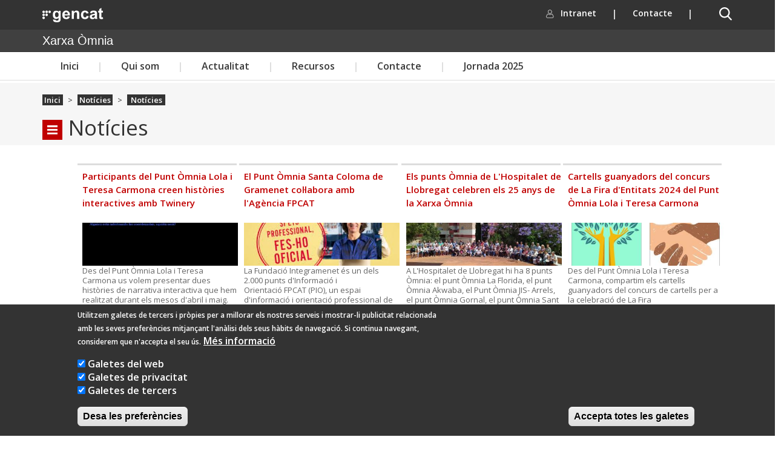

--- FILE ---
content_type: text/html; charset=utf-8
request_url: https://xarxaomnia.gencat.cat/noticies/noticies/taller-diniciaci-la-inform-tica-gent-gran?page=5
body_size: 24854
content:



<!DOCTYPE html>
<html lang="ca" dir="ltr">
<head>
  <link rel="profile" href="http://www.w3.org/1999/xhtml/vocab" />
  <meta charset="utf-8">
  <meta name="viewport" content="width=device-width, initial-scale=1.0">
  <meta name="keywords" content="tecnologia, impressió 3d, impressores 3D, societat, internet, ajuda, robòtica, ofimàtica, accés a la tecnologia, tothom a la tecnologia, internet per a tothom, apren internet, curs, cursos informàtica, cursos word, curs gimp, formació internet, xarxa, treball en xarxa, formació excel, formació libreoffice, aprendre internet, internet segura, " />
  <meta http-equiv="Content-Type" content="text/html; charset=utf-8" />
<meta name="Generator" content="Drupal 7 (http://drupal.org)" />
<link rel="alternate" type="application/rss+xml" title="Notícies" href="https://xarxaomnia.gencat.cat/noticies.xml/noticies/taller-diniciaci-la-inform-tica-gent-gran" />
  <title>Notícies | Xarxa Òmnia</title>
  <link type="text/css" rel="stylesheet" href="https://xarxaomnia.gencat.cat/sites/xarxaomnia.gencat.cat/files/css/css_lQaZfjVpwP_oGNqdtWCSpJT1EMqXdMiU84ekLLxQnc4.css" media="all" />

<!--[if lte IE 8]>
<link type="text/css" rel="stylesheet" href="https://xarxaomnia.gencat.cat/sites/xarxaomnia.gencat.cat/files/css/css_47DEQpj8HBSa-_TImW-5JCeuQeRkm5NMpJWZG3hSuFU.css" media="screen" />
<![endif]-->
<link type="text/css" rel="stylesheet" href="https://xarxaomnia.gencat.cat/sites/xarxaomnia.gencat.cat/files/css/css_ZL8CN85PTLvwxHsv4xFKflJgZ_8BkWwjXqxna-lAOCQ.css" media="screen" />
<link type="text/css" rel="stylesheet" href="https://xarxaomnia.gencat.cat/sites/xarxaomnia.gencat.cat/files/css/css_lOAVzxurGlKXqV2f1Dxh-vt9cfCZeCH8afSGv4K9ntg.css" media="all" />
<link type="text/css" rel="stylesheet" href="https://xarxaomnia.gencat.cat/sites/xarxaomnia.gencat.cat/files/css/css__-zPe0ZCz2COVJEREA0Wazo50TmT3SK6BMUKEbKkXyE.css" media="all" />

<!--[if lte IE 8]>
<link type="text/css" rel="stylesheet" href="https://xarxaomnia.gencat.cat/sites/xarxaomnia.gencat.cat/files/css/css_47DEQpj8HBSa-_TImW-5JCeuQeRkm5NMpJWZG3hSuFU.css" media="all" />
<![endif]-->
<link type="text/css" rel="stylesheet" href="https://xarxaomnia.gencat.cat/sites/xarxaomnia.gencat.cat/files/css/css_b0qLI3PtOVJGwpzJCJK3vwtGCemurt-fHIxYLPGHlbk.css" media="all" />
<style>#sliding-popup.sliding-popup-bottom,#sliding-popup.sliding-popup-bottom .eu-cookie-withdraw-banner,.eu-cookie-withdraw-tab{background:#333;}#sliding-popup.sliding-popup-bottom.eu-cookie-withdraw-wrapper{background:transparent}#sliding-popup .popup-content #popup-text h1,#sliding-popup .popup-content #popup-text h2,#sliding-popup .popup-content #popup-text h3,#sliding-popup .popup-content #popup-text p,#sliding-popup label,#sliding-popup div,.eu-cookie-compliance-secondary-button,.eu-cookie-withdraw-tab{color:#fff !important;}.eu-cookie-withdraw-tab{border-color:#fff;}.eu-cookie-compliance-more-button{color:#fff !important;}
</style>
<link type="text/css" rel="stylesheet" href="https://cdn.jsdelivr.net/bootstrap/3.3.7/css/bootstrap.min.css" media="all" />
<link type="text/css" rel="stylesheet" href="https://xarxaomnia.gencat.cat/sites/xarxaomnia.gencat.cat/files/css/css_U6r40c9IMvB1TDCmej3dJdzOUiRw6E2YPmkusZBD13E.css" media="all" />
<link type="text/css" rel="stylesheet" href="https://xarxaomnia.gencat.cat/sites/xarxaomnia.gencat.cat/files/css/css_RDI8_jteB3kcCUowB0-L4ATHKOTeCSG8H7KAO8Hh7xA.css" media="all" />
<link type="text/css" rel="stylesheet" href="https://fonts.googleapis.com/css?family=Open+Sans:600,regular&amp;subset=latin" media="all" />
<link type="text/css" rel="stylesheet" href="https://xarxaomnia.gencat.cat/sites/default/themes/omnia/css/fpca_capcalera.css?t9ciw1" media="all" />
<link type="text/css" rel="stylesheet" href="https://xarxaomnia.gencat.cat/sites/default/themes/omnia/css/capcalera.css?t9ciw1" media="all" />
<link type="text/css" rel="stylesheet" href="https://xarxaomnia.gencat.cat/sites/default/themes/omnia/css/fpca_subcapcalera.css?t9ciw1" media="all" />
<link type="text/css" rel="stylesheet" href="https://xarxaomnia.gencat.cat/sites/default/themes/omnia/css/fpca_peu.css?t9ciw1" media="all" />
  <!-- HTML5 element support for IE6-8 -->
  <!--[if lt IE 9]>
    <script src="https://cdn.jsdelivr.net/html5shiv/3.7.3/html5shiv-printshiv.min.js"></script>
  <![endif]-->
  <script src="https://xarxaomnia.gencat.cat/sites/default/themes/omnia/js/jquery.min.js?v=1.10.2"></script>
<script src="https://xarxaomnia.gencat.cat/misc/jquery-extend-3.4.0.js?v=1.4.4"></script>
<script src="https://xarxaomnia.gencat.cat/misc/jquery-html-prefilter-3.5.0-backport.js?v=1.4.4"></script>
<script src="https://xarxaomnia.gencat.cat/misc/jquery.once.js?v=1.2"></script>
<script src="https://xarxaomnia.gencat.cat/misc/drupal.js?t9ciw1"></script>
<script>L_ROOT_URL = "/sites/all/libraries/leaflet/";</script>
<script src="https://xarxaomnia.gencat.cat/sites/all/libraries/leaflet/leaflet.js?t9ciw1"></script>
<script src="https://xarxaomnia.gencat.cat/sites/all/modules/eu_cookie_compliance/js/jquery.cookie-1.4.1.min.js?v=1.4.1"></script>
<script src="https://xarxaomnia.gencat.cat/sites/default/themes/omnia/js/jquery.form.js?v=3.51.0"></script>
<script src="https://xarxaomnia.gencat.cat/sites/all/libraries/leaflet_markercluster/dist/leaflet.markercluster.js?v=0.4"></script>
<script src="https://xarxaomnia.gencat.cat/misc/form-single-submit.js?v=7.99"></script>
<script src="https://xarxaomnia.gencat.cat/misc/ajax.js?v=7.99"></script>
<script src="https://cdn.jsdelivr.net/bootstrap/3.3.7/js/bootstrap.js"></script>
<script src="https://xarxaomnia.gencat.cat/sites/all/modules/admin_menu/admin_devel/admin_devel.js?t9ciw1"></script>
<script src="https://xarxaomnia.gencat.cat/sites/all/modules/webform_steps/webform_steps.js?t9ciw1"></script>
<script src="https://xarxaomnia.gencat.cat/sites/xarxaomnia.gencat.cat/files/languages/ca_4kqJVIDHR7NJT9PlakazdNwZbTJlpcubrkJGvAa_rEg.js?t9ciw1"></script>
<script src="https://xarxaomnia.gencat.cat/sites/all/modules/jquery_ajax_load/jquery_ajax_load.js?t9ciw1"></script>
<script src="https://xarxaomnia.gencat.cat/sites/xarxaomnia.gencat.cat/modules/omnia_ac/omnia_ac.js?t9ciw1"></script>
<script src="https://cdnjs.cloudflare.com/ajax/libs/moment.js/2.8.4/moment.min.js"></script>
<script src="https://xarxaomnia.gencat.cat/sites/all/modules/twitter_bootstrap_modal/twitter_bootstrap_modal.js?t9ciw1"></script>
<script src="https://xarxaomnia.gencat.cat/sites/all/modules/twitter_bootstrap_modal/twitter_bootstrap_modal_block/twitter_bootstrap_modal_block.js?t9ciw1"></script>
<script src="https://xarxaomnia.gencat.cat/sites/all/modules/custom_search/js/custom_search.js?t9ciw1"></script>
<script src="https://xarxaomnia.gencat.cat/sites/all/modules/leaflet/leaflet.drupal.js?t9ciw1"></script>
<script>L.Icon.Default.imagePath = "/sites/all/libraries/leaflet/images/";</script>
<script src="https://xarxaomnia.gencat.cat/sites/all/modules/views/js/base.js?t9ciw1"></script>
<script src="https://xarxaomnia.gencat.cat/sites/all/themes/bootstrap/js/misc/_progress.js?v=7.99"></script>
<script src="https://xarxaomnia.gencat.cat/sites/all/modules/views/js/ajax_view.js?t9ciw1"></script>
<script src="https://xarxaomnia.gencat.cat/sites/all/modules/matomo/matomo.js?t9ciw1"></script>
<script>var _paq = _paq || [];(function(){var u=(("https:" == document.location.protocol) ? "https://matomo.colectic.coop/" : "http://matomo.colectic.coop/");_paq.push(["setSiteId", "11"]);_paq.push(["setTrackerUrl", u+"piwik.php"]);_paq.push(["setDoNotTrack", 1]);_paq.push(["trackPageView"]);_paq.push(["setIgnoreClasses", ["no-tracking","colorbox"]]);_paq.push(["enableLinkTracking"]);var d=document,g=d.createElement("script"),s=d.getElementsByTagName("script")[0];g.type="text/javascript";g.defer=true;g.async=true;g.src=u+"piwik.js";s.parentNode.insertBefore(g,s);})();</script>
<script src="https://xarxaomnia.gencat.cat/sites/default/themes/omnia/js/simplebar.min.js?t9ciw1"></script>
<script src="https://xarxaomnia.gencat.cat/sites/default/themes/omnia/js/fpca_capcalera.js?t9ciw1"></script>
<script src="https://xarxaomnia.gencat.cat/sites/default/themes/omnia/js/fpca_cercadorGencat.js?t9ciw1"></script>
<script src="https://xarxaomnia.gencat.cat/sites/default/themes/omnia/js/fpca_subcapcalera.js?t9ciw1"></script>
<script src="https://xarxaomnia.gencat.cat/sites/default/themes/omnia/js/fpca_peu.js?t9ciw1"></script>
<script src="https://xarxaomnia.gencat.cat/sites/all/modules/ip_geoloc/js/ip_geoloc_leaflet_controls.js?t9ciw1"></script>
<script src="https://xarxaomnia.gencat.cat/sites/all/modules/leaflet_markercluster/leaflet_markercluster.drupal.js?t9ciw1"></script>
<script src="https://xarxaomnia.gencat.cat/sites/all/modules/leaflet_more_maps/leaflet_more_maps.js?t9ciw1"></script>
<script src="https://xarxaomnia.gencat.cat/sites/all/modules/ip_geoloc/js/ip_geoloc_leaflet_tagged_marker.js?t9ciw1"></script>
<script src="https://xarxaomnia.gencat.cat/sites/default/themes/omnia/js/script.js?t9ciw1"></script>
<script src="https://xarxaomnia.gencat.cat/sites/all/themes/bootstrap/js/modules/views/js/ajax_view.js?t9ciw1"></script>
<script src="https://xarxaomnia.gencat.cat/sites/all/themes/bootstrap/js/misc/ajax.js?t9ciw1"></script>
<script>jQuery.extend(Drupal.settings, {"basePath":"\/","pathPrefix":"","setHasJsCookie":0,"ajaxPageState":{"theme":"omnia","theme_token":"Z3IVLv2d1YOogAw157389HLk5GPuPISmPDslpaMnODU","js":{"sites\/all\/modules\/ip_geoloc\/js\/ip_geoloc_leaflet_hover.js":1,"sites\/all\/modules\/ip_geoloc\/js\/ip_geoloc_leaflet_zoom_on_click.js":1,"0":1,"1":1,"sites\/all\/modules\/eu_cookie_compliance\/js\/eu_cookie_compliance.js":1,"sites\/default\/themes\/omnia\/js\/jquery.min.js":1,"misc\/jquery-extend-3.4.0.js":1,"misc\/jquery-html-prefilter-3.5.0-backport.js":1,"misc\/jquery.once.js":1,"misc\/drupal.js":1,"2":1,"sites\/all\/libraries\/leaflet\/leaflet.js":1,"sites\/all\/modules\/eu_cookie_compliance\/js\/jquery.cookie-1.4.1.min.js":1,"sites\/default\/themes\/omnia\/js\/jquery.form.js":1,"sites\/all\/libraries\/leaflet_markercluster\/dist\/leaflet.markercluster.js":1,"misc\/form-single-submit.js":1,"misc\/ajax.js":1,"https:\/\/cdn.jsdelivr.net\/bootstrap\/3.3.7\/js\/bootstrap.js":1,"sites\/all\/modules\/admin_menu\/admin_devel\/admin_devel.js":1,"sites\/all\/modules\/webform_steps\/webform_steps.js":1,"public:\/\/languages\/ca_4kqJVIDHR7NJT9PlakazdNwZbTJlpcubrkJGvAa_rEg.js":1,"sites\/all\/modules\/jquery_ajax_load\/jquery_ajax_load.js":1,"sites\/xarxaomnia.gencat.cat\/modules\/omnia_ac\/omnia_ac.js":1,"https:\/\/cdnjs.cloudflare.com\/ajax\/libs\/moment.js\/2.8.4\/moment.min.js":1,"sites\/all\/modules\/twitter_bootstrap_modal\/twitter_bootstrap_modal.js":1,"sites\/all\/modules\/twitter_bootstrap_modal\/twitter_bootstrap_modal_block\/twitter_bootstrap_modal_block.js":1,"sites\/all\/modules\/custom_search\/js\/custom_search.js":1,"sites\/all\/modules\/leaflet\/leaflet.drupal.js":1,"3":1,"sites\/all\/modules\/views\/js\/base.js":1,"sites\/all\/themes\/bootstrap\/js\/misc\/_progress.js":1,"sites\/all\/modules\/views\/js\/ajax_view.js":1,"sites\/all\/modules\/matomo\/matomo.js":1,"4":1,"sites\/default\/themes\/omnia\/js\/simplebar.min.js":1,"sites\/default\/themes\/omnia\/js\/fpca_capcalera.js":1,"sites\/default\/themes\/omnia\/js\/fpca_cercadorGencat.js":1,"sites\/default\/themes\/omnia\/js\/fpca_subcapcalera.js":1,"sites\/default\/themes\/omnia\/js\/fpca_peu.js":1,"sites\/all\/modules\/ip_geoloc\/js\/ip_geoloc_leaflet_controls.js":1,"sites\/all\/modules\/leaflet_markercluster\/leaflet_markercluster.drupal.js":1,"sites\/all\/modules\/leaflet_more_maps\/leaflet_more_maps.js":1,"sites\/all\/modules\/ip_geoloc\/js\/ip_geoloc_leaflet_tagged_marker.js":1,"sites\/default\/themes\/omnia\/js\/script.js":1,"sites\/all\/themes\/bootstrap\/js\/modules\/views\/js\/ajax_view.js":1,"sites\/all\/themes\/bootstrap\/js\/misc\/ajax.js":1},"css":{"modules\/system\/system.base.css":1,"sites\/all\/libraries\/leaflet_markercluster\/dist\/MarkerCluster.Default.ie.css":1,"sites\/all\/libraries\/leaflet_markercluster\/dist\/MarkerCluster.css":1,"sites\/all\/libraries\/leaflet_markercluster\/dist\/MarkerCluster.Default.css":1,"sites\/xarxaomnia.gencat.cat\/modules\/omnia_ac\/omnia_ac.css":1,"sites\/xarxaomnia.gencat.cat\/modules\/omnia_csv_import\/css\/omnia_csv_import.css":1,"sites\/all\/modules\/date\/date_api\/date.css":1,"sites\/all\/modules\/date\/date_popup\/themes\/datepicker.1.7.css":1,"sites\/all\/modules\/date\/date_repeat_field\/date_repeat_field.css":1,"modules\/field\/theme\/field.css":1,"modules\/node\/node.css":1,"sites\/all\/modules\/contrib\/office_hours\/office_hours.css":1,"sites\/xarxaomnia.gencat.cat\/modules\/omnia_dades\/css\/omnia_dades.css":1,"sites\/xarxaomnia.gencat.cat\/modules\/omnia_dades\/modules\/omnia_dades_activitats_soc\/css\/omnia_dades_objectius.css":1,"sites\/xarxaomnia.gencat.cat\/modules\/omnia_dades\/modules\/omnia_dades_assitencia\/css\/omnia_dades_assistencia.css":1,"sites\/xarxaomnia.gencat.cat\/modules\/omnia_dades\/modules\/omnia_dades_cites\/css\/omnia_dades_cites.css":1,"sites\/xarxaomnia.gencat.cat\/modules\/omnia_dades\/modules\/omnia_dades_memories\/css\/omnia_dades_memories.css":1,"sites\/xarxaomnia.gencat.cat\/modules\/omnia_dades\/modules\/omnia_dades_objectius\/css\/omnia_dades_objectius.css":1,"sites\/xarxaomnia.gencat.cat\/modules\/omnia_dades\/modules\/omnia_dades_soc\/css\/omnia_dades_soc.css":1,"sites\/xarxaomnia.gencat.cat\/modules\/omnia_dades\/modules\/omnia_dades_taula_horaria\/css\/omnia_dades_taula_horaria.css":1,"sites\/xarxaomnia.gencat.cat\/modules\/omnia_dades\/modules\/omnia_dades_taula_punts\/css\/omnia_dades_taula_punts.css":1,"sites\/xarxaomnia.gencat.cat\/modules\/omnia_dades_trimestrals\/css\/omnia_dades_trimestrals.css":1,"sites\/all\/modules\/calendar\/css\/calendar_multiday.css":1,"sites\/all\/modules\/views\/css\/views.css":1,"sites\/all\/modules\/ckeditor\/css\/ckeditor.css":1,"sites\/all\/modules\/ctools\/css\/ctools.css":1,"sites\/all\/modules\/rate\/rate.css":1,"sites\/all\/modules\/twitter_bootstrap_modal\/twitter_bootstrap_modal_block\/twitter_bootstrap_modal_block.css":1,"sites\/all\/modules\/panels\/css\/panels.css":1,"sites\/all\/modules\/ip_geoloc\/css\/ip_geoloc_leaflet_controls.css":1,"sites\/all\/libraries\/leaflet\/leaflet.css":1,"sites\/all\/libraries\/leaflet\/leaflet.ie.css":1,"sites\/all\/modules\/ip_geoloc\/css\/ip_geoloc_leaflet_markers.css":1,"sites\/all\/modules\/eu_cookie_compliance\/css\/eu_cookie_compliance.css":1,"sites\/all\/modules\/addtoany\/addtoany.css":1,"sites\/all\/libraries\/fontawesome\/css\/all.css":1,"0":1,"https:\/\/cdn.jsdelivr.net\/bootstrap\/3.3.7\/css\/bootstrap.min.css":1,"sites\/all\/themes\/bootstrap\/css\/3.4.0\/overrides.min.css":1,"sites\/default\/themes\/omnia\/css\/style.css":1,"sites\/default\/themes\/omnia\/css\/mail.css":1,"sites\/xarxaomnia.gencat.cat\/files\/fontyourface\/font.css":1,"https:\/\/fonts.googleapis.com\/css?family=Open+Sans:600,regular\u0026subset=latin":1,"sites\/default\/themes\/omnia\/css\/fpca_capcalera.css":1,"sites\/default\/themes\/omnia\/css\/capcalera.css":1,"sites\/default\/themes\/omnia\/css\/fpca_subcapcalera.css":1,"sites\/default\/themes\/omnia\/css\/fpca_peu.css":1}},"jcarousel":{"ajaxPath":"\/jcarousel\/ajax\/views"},"jquery_ajax_load":{"trigger":".jquery_ajax_load\r","target":"#jquery_ajax_load","toggle":0,"animation":0,"base_path":"\/","module_path":"sites\/all\/modules\/jquery_ajax_load","site_name":"Xarxa \u00d2mnia","TBtrigger":".twitter_bootstrap_modal\r,.tb_modal","TBmodaltrigger":".tb_modal\r,.bs_modal","TBmodule":"sites\/all\/modules\/twitter_bootstrap_modal","TBpath":"\/","TBname":"Xarxa \u00d2mnia"},"twitter_bootstrap_modal_block":{"trigger":"","link_type":"btn-link"},"custom_search":{"form_target":"_self","solr":1},"better_exposed_filters":{"views":{"noticies":{"displays":{"page":{"filters":[]}}},"mapa_participacio":{"displays":{"block":{"filters":[]}}},"actualitat":{"displays":{"block_2":{"filters":[]}}},"Recursos":{"displays":{"block_2":{"filters":[]}}},"darrera_activitat_per_punt":{"displays":{"block_1":{"filters":[]},"block":{"filters":[]}}},"tweets":{"displays":{"block":{"filters":[]}}}}},"leaflet":[{"mapId":"ip-geoloc-map-of-view-mapa_participacio-block-21b15dfd8e523bf5416aba8058c5c4da","map":{"label":"OSM Mapnik","description":"Leaflet default map.","settings":{"zoomDefault":10,"minZoom":0,"maxZoom":17,"dragging":true,"touchZoom":true,"scrollWheelZoom":false,"doubleClickZoom":true,"zoomControl":true,"attributionControl":true,"trackResize":true,"fadeAnimation":true,"zoomAnimation":true,"closePopupOnClick":true,"zoom":7,"revertLastMarkerOnMapOut":false,"maxClusterRadius":60,"disableClusteringAtZoom":"13","addRegionToolTips":false,"hullHugFactor":"auto","touchMode":"auto","animateAddingMarkers":true,"allowClustersOfOne":true,"spiderfyDistanceMultiplier":4,"zoomIndicator":false,"zoomOnClick":14,"resetControl":{"label":"R"},"clusterControl":false,"scaleControl":false,"gotoContentOnClick":false,"openBalloonsOnHover":false,"polygonAddShadowOnHover":0,"shadowOnHoverEffect":"animated blur","useTweenMaxForShadowOnHover":"2.1.3","polygonFillOpacityOnHover":"0.6","polygonLineWeightOnHover":""},"layers":{"earth":{"urlTemplate":"\/\/{s}.tile.openstreetmap.org\/{z}\/{x}\/{y}.png","options":{"attribution":"OSM Mapnik"}}},"center":{"lat":"41.703","lon":"1.741","force":true}},"features":[{"type":"point","title":" Sessi\u00f3 presencial 23 - Amposta, La Fatarella, Tortosa","lat":"40.814660","lon":"0.516930","feature_id":"363063","popup":"\u003Ca href=\u0022\/agenda\/sessi-presencial-23-amposta-la-fatarella-tortosa\u0022\u003E Sessi\u00f3 presencial 23 - Amposta, La Fatarella, Tortosa\u003C\/a\u003E\u003Cbr \/\u003ETortosa\u003Cbr \/\u003E\u003Cspan class=\u0022date-display-single\u0022\u003Edimarts, 29 octubre, 2019 - \u003Cspan class=\u0022date-display-range\u0022\u003E\u003Cspan class=\u0022date-display-start\u0022\u003E17:30\u003C\/span\u003E - \u003Cspan class=\u0022date-display-end\u0022\u003E19:00\u003C\/span\u003E\u003C\/span\u003E\u003C\/span\u003E","tooltip":" Sessi\u00f3 presencial 23 - Amposta, La Fatarella, Tortosa","cssClass":"tag-inside-marker"},{"type":"point","title":"Sessi\u00f3 presencial 12 - Badia del Vall\u00e8s, Barber\u00e0 del Vall\u00e8s, les Franqueses del Vall\u00e8s, Mollet del Vall\u00e8s, Sabadell ","lat":"41.526310","lon":"2.110410","feature_id":"363230","popup":"\u003Ca href=\u0022\/agenda\/sessi-presencial-12-badia-del-vall-s-barber-del-vall-s-les-franqueses-del-vall-s-mollet-del\u0022\u003ESessi\u00f3 presencial 12 - Badia del Vall\u00e8s, Barber\u00e0 del Vall\u00e8s, les Franqueses del Vall\u00e8s, Mollet del Vall\u00e8s, Sabadell \u003C\/a\u003E\u003Cbr \/\u003ESabadell\u003Cbr \/\u003E\u003Cspan class=\u0022date-display-single\u0022\u003Edimarts, 8 octubre, 2019 - \u003Cspan class=\u0022date-display-range\u0022\u003E\u003Cspan class=\u0022date-display-start\u0022\u003E10:00\u003C\/span\u003E - \u003Cspan class=\u0022date-display-end\u0022\u003E12:30\u003C\/span\u003E\u003C\/span\u003E\u003C\/span\u003E","tooltip":"Sessi\u00f3 presencial 12 - Badia del Vall\u00e8s, Barber\u00e0 del Vall\u00e8s, les Franqueses del Vall\u00e8s, Mollet del Vall\u00e8s, Sabadell ","cssClass":"tag-inside-marker"},{"type":"point","title":"Sessi\u00f3 presencial 21 tarda - Constant\u00ed, Reus, Riudoms, Roda de Ber\u00e0, Tarragona, Torredembarra, Valls, Vandell\u00f2s i l\u0027Hospitalet de l\u0027Infant, Vilallonga del Camp","lat":"41.117120","lon":"1.204280","feature_id":"363240","popup":"\u003Ca href=\u0022\/agenda\/sessi-presencial-21-tarda-constant-reus-riudoms-roda-de-ber-tarragona-torredembarra-valls\u0022\u003ESessi\u00f3 presencial 21 tarda - Constant\u00ed, Reus, Riudoms, Roda de Ber\u00e0, Tarragona, Torredembarra, Valls, Vandell\u00f2s i l\u0026#039;Hospitalet de l\u0026#039;Infant, Vilallonga del Camp\u003C\/a\u003E\u003Cbr \/\u003ETarragona\u003Cbr \/\u003E\u003Cspan class=\u0022date-display-single\u0022\u003Edimecres, 23 octubre, 2019 - \u003Cspan class=\u0022date-display-range\u0022\u003E\u003Cspan class=\u0022date-display-start\u0022\u003E18:00\u003C\/span\u003E - \u003Cspan class=\u0022date-display-end\u0022\u003E20:30\u003C\/span\u003E\u003C\/span\u003E\u003C\/span\u003E","tooltip":"Sessi\u00f3 presencial 21 tarda - Constant\u00ed, Reus, Riudoms, Roda de Ber\u00e0, Tarragona, Torredembarra, Valls, Vandell\u00f2s i l\u0026#039;Hospitalet de l\u0026#039;Infant, Vilallonga del Camp","cssClass":"tag-inside-marker"},{"type":"point","title":"Sessi\u00f3 presencial 20 mat\u00ed - Constant\u00ed, Reus, Riudoms, Roda de Ber\u00e0, Tarragona, Torredembarra, Valls, Vandell\u00f2s i l\u0027Hospitalet de l\u0027Infant, Vilallonga del Camp","lat":"41.117120","lon":"1.204280","feature_id":"363239","popup":"\u003Ca href=\u0022\/agenda\/sessi-presencial-20-mat-constant-reus-riudoms-roda-de-ber-tarragona-torredembarra-valls\u0022\u003ESessi\u00f3 presencial 20 mat\u00ed - Constant\u00ed, Reus, Riudoms, Roda de Ber\u00e0, Tarragona, Torredembarra, Valls, Vandell\u00f2s i l\u0026#039;Hospitalet de l\u0026#039;Infant, Vilallonga del Camp\u003C\/a\u003E\u003Cbr \/\u003ETarragona\u003Cbr \/\u003E\u003Cspan class=\u0022date-display-single\u0022\u003Edimecres, 23 octubre, 2019 - \u003Cspan class=\u0022date-display-range\u0022\u003E\u003Cspan class=\u0022date-display-start\u0022\u003E10:00\u003C\/span\u003E - \u003Cspan class=\u0022date-display-end\u0022\u003E12:30\u003C\/span\u003E\u003C\/span\u003E\u003C\/span\u003E","tooltip":"Sessi\u00f3 presencial 20 mat\u00ed - Constant\u00ed, Reus, Riudoms, Roda de Ber\u00e0, Tarragona, Torredembarra, Valls, Vandell\u00f2s i l\u0026#039;Hospitalet de l\u0026#039;Infant, Vilallonga del Camp","cssClass":"tag-inside-marker"},{"type":"point","title":"Sessi\u00f3 presencial 19 tarda - Banyoles, Blanes, l\u0027Escala, Figueres, Girona, Jonquera, la Palafrugell, Ripoll, Salt","lat":"41.976252","lon":"2.790699","feature_id":"363238","popup":"\u003Ca href=\u0022\/agenda\/sessi-presencial-19-tarda-banyoles-blanes-lescala-figueres-girona-jonquera-la-palafrugell\u0022\u003ESessi\u00f3 presencial 19 tarda - Banyoles, Blanes, l\u0026#039;Escala, Figueres, Girona, Jonquera, la Palafrugell, Ripoll, Salt\u003C\/a\u003E\u003Cbr \/\u003ESalt\u003Cbr \/\u003E\u003Cspan class=\u0022date-display-single\u0022\u003Edilluns, 21 octubre, 2019 - \u003Cspan class=\u0022date-display-range\u0022\u003E\u003Cspan class=\u0022date-display-start\u0022\u003E18:00\u003C\/span\u003E - \u003Cspan class=\u0022date-display-end\u0022\u003E20:30\u003C\/span\u003E\u003C\/span\u003E\u003C\/span\u003E","tooltip":"Sessi\u00f3 presencial 19 tarda - Banyoles, Blanes, l\u0026#039;Escala, Figueres, Girona, Jonquera, la Palafrugell, Ripoll, Salt","cssClass":"tag-inside-marker"},{"type":"point","title":"Sessi\u00f3 presencial 18 mat\u00ed - Banyoles, Blanes, l\u0027Escala, Figueres, Girona, Jonquera, la Palafrugell, Ripoll, Salt ","lat":"41.976252","lon":"2.790699","feature_id":"363237","popup":"\u003Ca href=\u0022\/agenda\/sessi-presencial-18-mat-banyoles-blanes-lescala-figueres-girona-jonquera-la-palafrugell\u0022\u003ESessi\u00f3 presencial 18 mat\u00ed - Banyoles, Blanes, l\u0026#039;Escala, Figueres, Girona, Jonquera, la Palafrugell, Ripoll, Salt \u003C\/a\u003E\u003Cbr \/\u003ESalt\u003Cbr \/\u003E\u003Cspan class=\u0022date-display-single\u0022\u003Edilluns, 21 octubre, 2019 - \u003Cspan class=\u0022date-display-range\u0022\u003E\u003Cspan class=\u0022date-display-start\u0022\u003E10:00\u003C\/span\u003E - \u003Cspan class=\u0022date-display-end\u0022\u003E12:30\u003C\/span\u003E\u003C\/span\u003E\u003C\/span\u003E","tooltip":"Sessi\u00f3 presencial 18 mat\u00ed - Banyoles, Blanes, l\u0026#039;Escala, Figueres, Girona, Jonquera, la Palafrugell, Ripoll, Salt ","cssClass":"tag-inside-marker"},{"type":"point","title":"Sessi\u00f3 presencial 17 - Centres penitenciaris","lat":"41.391760","lon":"2.176340","feature_id":"363236","popup":"\u003Ca href=\u0022\/agenda\/sessi-presencial-17-centres-penitenciaris\u0022\u003ESessi\u00f3 presencial 17 - Centres penitenciaris\u003C\/a\u003E\u003Cbr \/\u003EBarcelona\u003Cbr \/\u003E\u003Cspan class=\u0022date-display-single\u0022\u003Edijous, 17 octubre, 2019 - \u003Cspan class=\u0022date-display-range\u0022\u003E\u003Cspan class=\u0022date-display-start\u0022\u003E10:00\u003C\/span\u003E - \u003Cspan class=\u0022date-display-end\u0022\u003E12:30\u003C\/span\u003E\u003C\/span\u003E\u003C\/span\u003E","tooltip":"Sessi\u00f3 presencial 17 - Centres penitenciaris","cssClass":"tag-inside-marker"},{"type":"point","title":"Sessi\u00f3 presencial 16 tarda - Badalona, Sant Adri\u00e0 de Bes\u00f2s","lat":"41.444960","lon":"2.222170","feature_id":"363235","popup":"\u003Ca href=\u0022\/agenda\/sessi-presencial-16-tarda-badalona-sant-adri-de-bes-s\u0022\u003ESessi\u00f3 presencial 16 tarda - Badalona, Sant Adri\u00e0 de Bes\u00f2s\u003C\/a\u003E\u003Cbr \/\u003EBadalona\u003Cbr \/\u003E\u003Cspan class=\u0022date-display-single\u0022\u003Edimarts, 15 octubre, 2019 - \u003Cspan class=\u0022date-display-range\u0022\u003E\u003Cspan class=\u0022date-display-start\u0022\u003E10:00\u003C\/span\u003E - \u003Cspan class=\u0022date-display-end\u0022\u003E12:30\u003C\/span\u003E\u003C\/span\u003E\u003C\/span\u003E","tooltip":"Sessi\u00f3 presencial 16 tarda - Badalona, Sant Adri\u00e0 de Bes\u00f2s","cssClass":"tag-inside-marker"},{"type":"point","title":"Sessi\u00f3 presencial 15 mat\u00ed - Badalona, Sant Adri\u00e0 de Bes\u00f2s","lat":"41.444960","lon":"2.222170","feature_id":"363234","popup":"\u003Ca href=\u0022\/agenda\/sessi-presencial-15-mat-badalona-sant-adri-de-bes-s\u0022\u003ESessi\u00f3 presencial 15 mat\u00ed - Badalona, Sant Adri\u00e0 de Bes\u00f2s\u003C\/a\u003E\u003Cbr \/\u003EBadalona\u003Cbr \/\u003E\u003Cspan class=\u0022date-display-single\u0022\u003Edimarts, 15 octubre, 2019 - \u003Cspan class=\u0022date-display-range\u0022\u003E\u003Cspan class=\u0022date-display-start\u0022\u003E10:00\u003C\/span\u003E - \u003Cspan class=\u0022date-display-end\u0022\u003E12:30\u003C\/span\u003E\u003C\/span\u003E\u003C\/span\u003E","tooltip":"Sessi\u00f3 presencial 15 mat\u00ed - Badalona, Sant Adri\u00e0 de Bes\u00f2s","cssClass":"tag-inside-marker"},{"type":"point","title":"Sessi\u00f3 presencial 14 tarda - Rub\u00ed, Terrassa ","lat":"41.572260","lon":"2.018020","feature_id":"363232","popup":"\u003Ca href=\u0022\/agenda\/sessi-presencial-14-tarda-rub-terrassa\u0022\u003ESessi\u00f3 presencial 14 tarda - Rub\u00ed, Terrassa \u003C\/a\u003E\u003Cbr \/\u003ETerrassa\u003Cbr \/\u003E\u003Cspan class=\u0022date-display-single\u0022\u003Edijous, 10 octubre, 2019 - \u003Cspan class=\u0022date-display-range\u0022\u003E\u003Cspan class=\u0022date-display-start\u0022\u003E17:30\u003C\/span\u003E - \u003Cspan class=\u0022date-display-end\u0022\u003E19:30\u003C\/span\u003E\u003C\/span\u003E\u003C\/span\u003E","tooltip":"Sessi\u00f3 presencial 14 tarda - Rub\u00ed, Terrassa ","cssClass":"tag-inside-marker"},{"type":"point","title":"Sessi\u00f3 presencial 13 mat\u00ed - Rub\u00ed, Terrassa ","lat":"41.572260","lon":"2.018020","feature_id":"363231","popup":"\u003Ca href=\u0022\/agenda\/sessi-presencial-13-mat-rub-terrassa\u0022\u003ESessi\u00f3 presencial 13 mat\u00ed - Rub\u00ed, Terrassa \u003C\/a\u003E\u003Cbr \/\u003ETerrassa\u003Cbr \/\u003E\u003Cspan class=\u0022date-display-single\u0022\u003Edijous, 10 octubre, 2019 - \u003Cspan class=\u0022date-display-range\u0022\u003E\u003Cspan class=\u0022date-display-start\u0022\u003E10:00\u003C\/span\u003E - \u003Cspan class=\u0022date-display-end\u0022\u003E12:30\u003C\/span\u003E\u003C\/span\u003E\u003C\/span\u003E","tooltip":"Sessi\u00f3 presencial 13 mat\u00ed - Rub\u00ed, Terrassa ","cssClass":"tag-inside-marker"},{"type":"point","title":"Sessi\u00f3 presencial 11 - Barcelona","lat":"41.444220","lon":"2.175510","feature_id":"363229","popup":"\u003Ca href=\u0022\/agenda\/sessi-presencial-11-barcelona\u0022\u003ESessi\u00f3 presencial 11 - Barcelona\u003C\/a\u003E\u003Cbr \/\u003EBarcelona\u003Cbr \/\u003E\u003Cspan class=\u0022date-display-single\u0022\u003Edivendres, 4 octubre, 2019 - \u003Cspan class=\u0022date-display-range\u0022\u003E\u003Cspan class=\u0022date-display-start\u0022\u003E10:00\u003C\/span\u003E - \u003Cspan class=\u0022date-display-end\u0022\u003E12:30\u003C\/span\u003E\u003C\/span\u003E\u003C\/span\u003E","tooltip":"Sessi\u00f3 presencial 11 - Barcelona","cssClass":"tag-inside-marker"},{"type":"point","title":"Sessi\u00f3 presencial 1 - Berga, Manlleu, Manresa, Solsona, Vic ","lat":"41.713340","lon":"1.805680","feature_id":"363064","popup":"\u003Ca href=\u0022\/agenda\/sessi-presencial-1-berga-manlleu-manresa-solsona-vic\u0022\u003ESessi\u00f3 presencial 1 - Berga, Manlleu, Manresa, Solsona, Vic \u003C\/a\u003E\u003Cbr \/\u003EManresa\u003Cbr \/\u003E\u003Cspan class=\u0022date-display-single\u0022\u003Edijous, 11 juliol, 2019 - \u003Cspan class=\u0022date-display-range\u0022\u003E\u003Cspan class=\u0022date-display-start\u0022\u003E16:00\u003C\/span\u003E - \u003Cspan class=\u0022date-display-end\u0022\u003E18:30\u003C\/span\u003E\u003C\/span\u003E\u003C\/span\u003E","tooltip":"Sessi\u00f3 presencial 1 - Berga, Manlleu, Manresa, Solsona, Vic ","cssClass":"tag-inside-marker"},{"type":"point","title":"Sessi\u00f3 presencial 10 - l\u0027Hospitalet de Llobregat","lat":"41.356150","lon":"2.117320","feature_id":"363228","popup":"\u003Ca href=\u0022\/agenda\/sessi-presencial-10-lhospitalet-de-llobregat\u0022\u003ESessi\u00f3 presencial 10 - l\u0026#039;Hospitalet de Llobregat\u003C\/a\u003E\u003Cbr \/\u003EHospitalet de Llobregat\u003Cbr \/\u003E\u003Cspan class=\u0022date-display-single\u0022\u003Edimarts, 1 octubre, 2019 - 17:30\u003C\/span\u003E","tooltip":"Sessi\u00f3 presencial 10 - l\u0026#039;Hospitalet de Llobregat","cssClass":"tag-inside-marker"},{"type":"point","title":"Sessi\u00f3 presencial 9 - Barcelona","lat":"41.423140","lon":"2.208610","feature_id":"363227","popup":"\u003Ca href=\u0022\/agenda\/sessi-presencial-9-barcelona\u0022\u003ESessi\u00f3 presencial 9 - Barcelona\u003C\/a\u003E\u003Cbr \/\u003EBarcelona\u003Cbr \/\u003E\u003Cspan class=\u0022date-display-single\u0022\u003Edivendres, 27 setembre, 2019 - \u003Cspan class=\u0022date-display-range\u0022\u003E\u003Cspan class=\u0022date-display-start\u0022\u003E11:00\u003C\/span\u003E - \u003Cspan class=\u0022date-display-end\u0022\u003E13:30\u003C\/span\u003E\u003C\/span\u003E\u003C\/span\u003E","tooltip":"Sessi\u00f3 presencial 9 - Barcelona","cssClass":"tag-inside-marker"},{"type":"point","title":"Sessi\u00f3 presencial 8 tarda - Barcelona","lat":"41.378400","lon":"2.156910","feature_id":"363226","popup":"\u003Ca href=\u0022\/agenda\/sessi-presencial-8-tarda-barcelona\u0022\u003ESessi\u00f3 presencial 8 tarda - Barcelona\u003C\/a\u003E\u003Cbr \/\u003EBarcelona\u003Cbr \/\u003E\u003Cspan class=\u0022date-display-single\u0022\u003Edimecres, 25 setembre, 2019 - \u003Cspan class=\u0022date-display-range\u0022\u003E\u003Cspan class=\u0022date-display-start\u0022\u003E18:00\u003C\/span\u003E - \u003Cspan class=\u0022date-display-end\u0022\u003E20:30\u003C\/span\u003E\u003C\/span\u003E\u003C\/span\u003E","tooltip":"Sessi\u00f3 presencial 8 tarda - Barcelona","cssClass":"tag-inside-marker"},{"type":"point","title":"Sessi\u00f3 presencial 7 mat\u00ed - Barcelona","lat":"41.378400","lon":"2.156910","feature_id":"363223","popup":"\u003Ca href=\u0022\/agenda\/sessi-presencial-7-mat-barcelona\u0022\u003ESessi\u00f3 presencial 7 mat\u00ed - Barcelona\u003C\/a\u003E\u003Cbr \/\u003EBarcelona\u003Cbr \/\u003E\u003Cspan class=\u0022date-display-single\u0022\u003Edimecres, 25 setembre, 2019 - \u003Cspan class=\u0022date-display-range\u0022\u003E\u003Cspan class=\u0022date-display-start\u0022\u003E10:00\u003C\/span\u003E - \u003Cspan class=\u0022date-display-end\u0022\u003E12:30\u003C\/span\u003E\u003C\/span\u003E\u003C\/span\u003E","tooltip":"Sessi\u00f3 presencial 7 mat\u00ed - Barcelona","cssClass":"tag-inside-marker"},{"type":"point","title":" Sessi\u00f3 presencial 6 - Prat de Llobregat, Sant Boi de Llobregat, Viladecans","lat":"41.316470","lon":"2.088190","feature_id":"363070","popup":"\u003Ca href=\u0022\/agenda\/sessi-presencial-6-prat-de-llobregat-sant-boi-de-llobregat-viladecans\u0022\u003E Sessi\u00f3 presencial 6 - Prat de Llobregat, Sant Boi de Llobregat, Viladecans\u003C\/a\u003E\u003Cbr \/\u003EEl Prat de Llobregat\u003Cbr \/\u003E\u003Cspan class=\u0022date-display-single\u0022\u003Edijous, 19 setembre, 2019 - 10:00\u003C\/span\u003E","tooltip":" Sessi\u00f3 presencial 6 - Prat de Llobregat, Sant Boi de Llobregat, Viladecans","cssClass":"tag-inside-marker"},{"type":"point","title":"Sessi\u00f3 presencial 5 - Martorell, Molins de Rei, Sant Vicen\u00e7 dels Horts, Santa Coloma de Cervell\u00f3, Torrelles de Llobregat ","lat":"41.404110","lon":"2.028780","feature_id":"363069","popup":"\u003Ca href=\u0022\/agenda\/sessi-presencial-5-martorell-molins-de-rei-sant-vicen-dels-horts-santa-coloma-de-cervell\u0022\u003ESessi\u00f3 presencial 5 - Martorell, Molins de Rei, Sant Vicen\u00e7 dels Horts, Santa Coloma de Cervell\u00f3, Torrelles de Llobregat \u003C\/a\u003E\u003Cbr \/\u003EMolins de Rei\u003Cbr \/\u003E\u003Cspan class=\u0022date-display-single\u0022\u003Edimarts, 17 setembre, 2019 - 10:00\u003C\/span\u003E","tooltip":"Sessi\u00f3 presencial 5 - Martorell, Molins de Rei, Sant Vicen\u00e7 dels Horts, Santa Coloma de Cervell\u00f3, Torrelles de Llobregat ","cssClass":"tag-inside-marker"},{"type":"point","title":" Sessi\u00f3 presencial 4 - Cornell\u00e0 de Llobregat","lat":"41.360130","lon":"2.059880","feature_id":"363068","popup":"\u003Ca href=\u0022\/agenda\/sessi-presencial-4-cornell-de-llobregat\u0022\u003E Sessi\u00f3 presencial 4 - Cornell\u00e0 de Llobregat\u003C\/a\u003E\u003Cbr \/\u003ECornell\u00e0 de Llobregat\u003Cbr \/\u003E\u003Cspan class=\u0022date-display-single\u0022\u003Edimarts, 23 juliol, 2019 - 10:00\u003C\/span\u003E","tooltip":" Sessi\u00f3 presencial 4 - Cornell\u00e0 de Llobregat","cssClass":"tag-inside-marker"},{"type":"point","title":"Sessi\u00f3 presencial 3 - Cervera, Lleida, T\u00e0rrega","lat":"41.613640","lon":"0.611360","feature_id":"363067","popup":"\u003Ca href=\u0022\/agenda\/sessi-presencial-3-cervera-lleida-t-rrega\u0022\u003ESessi\u00f3 presencial 3 - Cervera, Lleida, T\u00e0rrega\u003C\/a\u003E\u003Cbr \/\u003ELleida\u003Cbr \/\u003E\u003Cspan class=\u0022date-display-single\u0022\u003Edijous, 18 juliol, 2019 - \u003Cspan class=\u0022date-display-range\u0022\u003E\u003Cspan class=\u0022date-display-start\u0022\u003E10:00\u003C\/span\u003E - \u003Cspan class=\u0022date-display-end\u0022\u003E12:30\u003C\/span\u003E\u003C\/span\u003E\u003C\/span\u003E","tooltip":"Sessi\u00f3 presencial 3 - Cervera, Lleida, T\u00e0rrega","cssClass":"tag-inside-marker"},{"type":"point","title":"Sessi\u00f3 presencial 2 - Igualada, Masquefa, Vendrell, Vilanova del Cam\u00ed","lat":"41.580520","lon":"1.632450","feature_id":"363065","popup":"\u003Ca href=\u0022\/agenda\/sessi-presencial-2-igualada-masquefa-vendrell-vilanova-del-cam\u0022\u003ESessi\u00f3 presencial 2 - Igualada, Masquefa, Vendrell, Vilanova del Cam\u00ed\u003C\/a\u003E\u003Cbr \/\u003EIgualada\u003Cbr \/\u003E\u003Cspan class=\u0022date-display-single\u0022\u003Edimarts, 16 juliol, 2019 - 10:00\u003C\/span\u003E","tooltip":"Sessi\u00f3 presencial 2 - Igualada, Masquefa, Vendrell, Vilanova del Cam\u00ed","cssClass":"tag-inside-marker"},{"type":"point","title":"Sessi\u00f3 presencial 22 - la Isona i Conca Dell\u00e0, Les, la Seu d\u0027Urgell","lat":"42.353280","lon":"1.460450","feature_id":"363241","popup":"\u003Ca href=\u0022\/agenda\/sessi-presencial-22-la-isona-i-conca-dell-les-la-seu-durgell\u0022\u003ESessi\u00f3 presencial 22 - la Isona i Conca Dell\u00e0, Les, la Seu d\u0026#039;Urgell\u003C\/a\u003E\u003Cbr \/\u003ELa Seu d\u0026#039;Urgell\u003Cbr \/\u003E\u003Cspan class=\u0022date-display-single\u0022\u003Edilluns, 28 octubre, 2019 - \u003Cspan class=\u0022date-display-range\u0022\u003E\u003Cspan class=\u0022date-display-start\u0022\u003E10:00\u003C\/span\u003E - \u003Cspan class=\u0022date-display-end\u0022\u003E12:30\u003C\/span\u003E\u003C\/span\u003E\u003C\/span\u003E","tooltip":"Sessi\u00f3 presencial 22 - la Isona i Conca Dell\u00e0, Les, la Seu d\u0026#039;Urgell","cssClass":"tag-inside-marker"}]}],"views":{"ajax_path":"\/views\/ajax","ajaxViews":{"views_dom_id:4abfc861e9bf285116ea2a1448efd559":{"view_name":"Recursos","view_display_id":"block_2","view_args":"","view_path":"noticies\/noticies\/taller-diniciaci-la-inform-tica-gent-gran","view_base_path":"recursos","view_dom_id":"4abfc861e9bf285116ea2a1448efd559","pager_element":0}}},"urlIsAjaxTrusted":{"\/views\/ajax":true,"\/search\/node":true},"eu_cookie_compliance":{"popup_enabled":1,"popup_agreed_enabled":0,"popup_hide_agreed":0,"popup_clicking_confirmation":false,"popup_scrolling_confirmation":false,"popup_html_info":"\u003Cdiv class=\u0022eu-cookie-compliance-banner eu-cookie-compliance-banner-info eu-cookie-compliance-banner--categories\u0022\u003E\n  \u003Cdiv class=\u0022popup-content info\u0022\u003E\n    \u003Cdiv id=\u0022popup-text\u0022\u003E\n      \u003Cp\u003EUtilitzem galetes de tercers i pr\u00f2pies per a millorar els nostres serveis i mostrar-li publicitat relacionada amb les seves prefer\u00e8ncies mitjan\u00e7ant l\u0027an\u00e0lisi dels seus h\u00e0bits de navegaci\u00f3. Si continua navegant, considerem que n\u0027accepta el seu \u00fas.\u003C\/p\u003E              \u003Cbutton type=\u0022button\u0022 class=\u0022find-more-button eu-cookie-compliance-more-button\u0022\u003EM\u00e9s informaci\u00f3\u003C\/button\u003E\n          \u003C\/div\u003E\n          \u003Cdiv id=\u0022eu-cookie-compliance-categories\u0022 class=\u0022eu-cookie-compliance-categories\u0022\u003E\n                  \u003Cdiv class=\u0022eu-cookie-compliance-category\u0022\u003E\n            \u003Cdiv\u003E\n              \u003Cinput type=\u0022checkbox\u0022 name=\u0022cookie-categories\u0022 id=\u0022cookie-category-1\u0022 aria-label=\u0022Galetes del web\u0022 aria-labelledby=\u0022Galetes del web\u0022\n                     value=\u00221\u0022 \u003E\n              \u003Clabel for=\u0022cookie-category-1\u0022\u003EGaletes del web\u003C\/label\u003E\n            \u003C\/div\u003E\n                      \u003Cdiv class=\u0022eu-cookie-compliance-category-description\u0022\u003E\u003C\/div\u003E\n                  \u003C\/div\u003E\n                  \u003Cdiv class=\u0022eu-cookie-compliance-category\u0022\u003E\n            \u003Cdiv\u003E\n              \u003Cinput type=\u0022checkbox\u0022 name=\u0022cookie-categories\u0022 id=\u0022cookie-category-2\u0022 aria-label=\u0022Galetes de privacitat\u0022 aria-labelledby=\u0022Galetes de privacitat\u0022\n                     value=\u00222\u0022 \u003E\n              \u003Clabel for=\u0022cookie-category-2\u0022\u003EGaletes de privacitat\u003C\/label\u003E\n            \u003C\/div\u003E\n                      \u003Cdiv class=\u0022eu-cookie-compliance-category-description\u0022\u003E\u003C\/div\u003E\n                  \u003C\/div\u003E\n                  \u003Cdiv class=\u0022eu-cookie-compliance-category\u0022\u003E\n            \u003Cdiv\u003E\n              \u003Cinput type=\u0022checkbox\u0022 name=\u0022cookie-categories\u0022 id=\u0022cookie-category-3\u0022 aria-label=\u0022Galetes de tercers\u0022 aria-labelledby=\u0022Galetes de tercers\u0022\n                     value=\u00223\u0022 \u003E\n              \u003Clabel for=\u0022cookie-category-3\u0022\u003EGaletes de tercers\u003C\/label\u003E\n            \u003C\/div\u003E\n                      \u003Cdiv class=\u0022eu-cookie-compliance-category-description\u0022\u003E\u003C\/div\u003E\n                  \u003C\/div\u003E\n                          \u003Cdiv class=\u0022eu-cookie-compliance-categories-buttons\u0022\u003E\n            \u003Cbutton type=\u0022button\u0022\n                    class=\u0022eu-cookie-compliance-save-preferences-button\u0022\u003EDesa les prefer\u00e8ncies\u003C\/button\u003E\n          \u003C\/div\u003E\n              \u003C\/div\u003E\n    \n    \u003Cdiv id=\u0022popup-buttons\u0022 class=\u0022eu-cookie-compliance-has-categories\u0022\u003E\n      \u003Cbutton type=\u0022button\u0022 class=\u0022agree-button eu-cookie-compliance-default-button\u0022\u003EAccepta totes les galetes\u003C\/button\u003E\n              \u003Cbutton type=\u0022button\u0022 class=\u0022eu-cookie-withdraw-button eu-cookie-compliance-hidden\u0022 \u003ERetira el consentiment\u003C\/button\u003E\n          \u003C\/div\u003E\n  \u003C\/div\u003E\n\u003C\/div\u003E","use_mobile_message":false,"mobile_popup_html_info":"\u003Cdiv class=\u0022eu-cookie-compliance-banner eu-cookie-compliance-banner-info eu-cookie-compliance-banner--categories\u0022\u003E\n  \u003Cdiv class=\u0022popup-content info\u0022\u003E\n    \u003Cdiv id=\u0022popup-text\u0022\u003E\n                    \u003Cbutton type=\u0022button\u0022 class=\u0022find-more-button eu-cookie-compliance-more-button\u0022\u003EM\u00e9s informaci\u00f3\u003C\/button\u003E\n          \u003C\/div\u003E\n          \u003Cdiv id=\u0022eu-cookie-compliance-categories\u0022 class=\u0022eu-cookie-compliance-categories\u0022\u003E\n                  \u003Cdiv class=\u0022eu-cookie-compliance-category\u0022\u003E\n            \u003Cdiv\u003E\n              \u003Cinput type=\u0022checkbox\u0022 name=\u0022cookie-categories\u0022 id=\u0022cookie-category-1\u0022 aria-label=\u0022Galetes del web\u0022 aria-labelledby=\u0022Galetes del web\u0022\n                     value=\u00221\u0022 \u003E\n              \u003Clabel for=\u0022cookie-category-1\u0022\u003EGaletes del web\u003C\/label\u003E\n            \u003C\/div\u003E\n                      \u003Cdiv class=\u0022eu-cookie-compliance-category-description\u0022\u003E\u003C\/div\u003E\n                  \u003C\/div\u003E\n                  \u003Cdiv class=\u0022eu-cookie-compliance-category\u0022\u003E\n            \u003Cdiv\u003E\n              \u003Cinput type=\u0022checkbox\u0022 name=\u0022cookie-categories\u0022 id=\u0022cookie-category-2\u0022 aria-label=\u0022Galetes de privacitat\u0022 aria-labelledby=\u0022Galetes de privacitat\u0022\n                     value=\u00222\u0022 \u003E\n              \u003Clabel for=\u0022cookie-category-2\u0022\u003EGaletes de privacitat\u003C\/label\u003E\n            \u003C\/div\u003E\n                      \u003Cdiv class=\u0022eu-cookie-compliance-category-description\u0022\u003E\u003C\/div\u003E\n                  \u003C\/div\u003E\n                  \u003Cdiv class=\u0022eu-cookie-compliance-category\u0022\u003E\n            \u003Cdiv\u003E\n              \u003Cinput type=\u0022checkbox\u0022 name=\u0022cookie-categories\u0022 id=\u0022cookie-category-3\u0022 aria-label=\u0022Galetes de tercers\u0022 aria-labelledby=\u0022Galetes de tercers\u0022\n                     value=\u00223\u0022 \u003E\n              \u003Clabel for=\u0022cookie-category-3\u0022\u003EGaletes de tercers\u003C\/label\u003E\n            \u003C\/div\u003E\n                      \u003Cdiv class=\u0022eu-cookie-compliance-category-description\u0022\u003E\u003C\/div\u003E\n                  \u003C\/div\u003E\n                          \u003Cdiv class=\u0022eu-cookie-compliance-categories-buttons\u0022\u003E\n            \u003Cbutton type=\u0022button\u0022\n                    class=\u0022eu-cookie-compliance-save-preferences-button\u0022\u003EDesa les prefer\u00e8ncies\u003C\/button\u003E\n          \u003C\/div\u003E\n              \u003C\/div\u003E\n    \n    \u003Cdiv id=\u0022popup-buttons\u0022 class=\u0022eu-cookie-compliance-has-categories\u0022\u003E\n      \u003Cbutton type=\u0022button\u0022 class=\u0022agree-button eu-cookie-compliance-default-button\u0022\u003EAccepta totes les galetes\u003C\/button\u003E\n              \u003Cbutton type=\u0022button\u0022 class=\u0022eu-cookie-withdraw-button eu-cookie-compliance-hidden\u0022 \u003ERetira el consentiment\u003C\/button\u003E\n          \u003C\/div\u003E\n  \u003C\/div\u003E\n\u003C\/div\u003E\n","mobile_breakpoint":"768","popup_html_agreed":"\u003Cdiv\u003E\n  \u003Cdiv class=\u0022popup-content agreed\u0022\u003E\n    \u003Cdiv id=\u0022popup-text\u0022\u003E\n      \u003Cp\u003EUtilitzem galetes de tercers i pr\u00f2pies per a millorar els nostres serveis i mostrar-li publicitat relacionada amb les seves prefer\u00e8ncies mitjan\u00e7ant l\u0027an\u00e0lisi dels seus h\u00e0bits de navegaci\u00f3. Si continua navegant, considerem que n\u0027accepta el seu \u00fas.\u003C\/p\u003E    \u003C\/div\u003E\n    \u003Cdiv id=\u0022popup-buttons\u0022\u003E\n      \u003Cbutton type=\u0022button\u0022 class=\u0022hide-popup-button eu-cookie-compliance-hide-button\u0022\u003EOculta\u003C\/button\u003E\n              \u003Cbutton type=\u0022button\u0022 class=\u0022find-more-button eu-cookie-compliance-more-button-thank-you\u0022 \u003EM\u00e9s informaci\u00f3\u003C\/button\u003E\n          \u003C\/div\u003E\n  \u003C\/div\u003E\n\u003C\/div\u003E","popup_use_bare_css":false,"popup_height":"auto","popup_width":"100%","popup_delay":1000,"popup_link":"http:\/\/web.gencat.cat\/ca\/menu-ajuda\/ajuda\/avis_legal\/#bloc5","popup_link_new_window":1,"popup_position":null,"popup_language":"ca","store_consent":true,"better_support_for_screen_readers":0,"reload_page":0,"domain":"gencat.cat","popup_eu_only_js":0,"cookie_lifetime":"1","cookie_session":false,"disagree_do_not_show_popup":0,"method":"categories","whitelisted_cookies":"jornadaOmnia:vist","withdraw_markup":"\u003Cbutton type=\u0022button\u0022 class=\u0022eu-cookie-withdraw-tab\u0022\u003EConfiguraci\u00f3 de la privacitat\u003C\/button\u003E\n\u003Cdiv class=\u0022eu-cookie-withdraw-banner\u0022\u003E\n  \u003Cdiv class=\u0022popup-content info\u0022\u003E\n    \u003Cdiv id=\u0022popup-text\u0022\u003E\n      \u003Cp\u003EUtilitzem galetes de tercers i pr\u00f2pies per a millorar els nostres serveis i mostrar-li publicitat relacionada amb les seves prefer\u00e8ncies mitjan\u00e7ant l\u0027an\u00e0lisi dels seus h\u00e0bits de navegaci\u00f3. Si continua navegant, considerem que n\u0027accepta el seu \u00fas.\u003C\/p\u003E    \u003C\/div\u003E\n    \u003Cdiv id=\u0022popup-buttons\u0022\u003E\n      \u003Cbutton type=\u0022button\u0022 class=\u0022eu-cookie-withdraw-button\u0022\u003ERetira el consentiment\u003C\/button\u003E\n    \u003C\/div\u003E\n  \u003C\/div\u003E\n\u003C\/div\u003E\n","withdraw_enabled":false,"withdraw_button_on_info_popup":0,"cookie_categories":[1,2,3],"enable_save_preferences_button":1,"fix_first_cookie_category":0,"select_all_categories_by_default":1},"matomo":{"trackMailto":1},"bootstrap":{"anchorsFix":"0","anchorsSmoothScrolling":"0","formHasError":1,"popoverEnabled":0,"popoverOptions":{"animation":1,"html":0,"placement":"bottom","selector":"","trigger":"click hover focus manual","triggerAutoclose":0,"title":"test","content":"test","delay":0,"container":"article"},"tooltipEnabled":1,"tooltipOptions":{"animation":0,"html":1,"placement":"bottom","selector":"","trigger":"click hover focus manual","delay":0,"container":"body"}}});</script>
</head>
<body class="html not-front not-logged-in no-sidebars page-noticies page-noticies-noticies page-noticies-noticies-taller-diniciaci-la-inform-tica-gent-gran">
  <div id="skip-link">
    <a href="#main-content" class="element-invisible element-focusable">Vés al contingut</a>
  </div>
    
<header class="NG-header">
  <div id="hTContainer"><div class="fpca_capcalera_new">        
    <div class="NG-header__container NG-header__container--relative">   
      <!-- CAPÇALERA LOGOTIP -->
      <div class="NG-main">
        <div class="NG-container">
          <div class="NG-row-flex NG-row-flex--space-between">
            <div class="NG-col NG--pd15 NG-row-flex--vertical-lg NG-row-flex-row-reverse">
              <div class="NG-header__logo">
                <a href="https://web.gencat.cat/" target="_blank">
                  <span class="sr-only">. Obre en una nova finestra.</span>
                  <img class="NG-header__image" src="/sites/xarxaomnia.gencat.cat/themes/omnia/resources/fwkResponsives/fpca_capcalera/img/gencat-nuevo-completo-w.svg" alt="Logotip de la Generalitat">
                </a>
              </div>
              <a class="NG-header__icon js-burguer-menu" role="button" tabindex="0" aria-expanded="false">
                <span class="sr-only">Menú</span>
              </a>
            </div>
            <div class="NG-col NG--pd15">
              <div class="NG-navbar__menu-desktop--wrapper">
                <ul class="NG-navbar__menu NG-navbar__menu--invert js-NG-navbar__menu show-lg">
                  <!-- AREA PRIVADA -->
                  <!-- Settings area privada -->
                  <!-- Area privada exists -->
                                    <li class="NG-navbar__list NG-navbar__list--border">
                    <a class="NG-navbar__link NG-navbar__link--white NG-navbar__image--area-privada" href="/user">
                      <img class="NG-navbar__image" src="/sites/xarxaomnia.gencat.cat/themes/omnia/resources/fwkResponsives/fpca_capcalera/img/user.svg" alt="Intranet">
                      Intranet<span class="sr-only">. Obre en una nova finestra.</span>
                    </a>
                  </li>
                                    <!-- CONTACTE -->
                  <li class="NG-navbar__list">
                    <a class="NG-navbar__link NG-navbar__link" href="/contact" target="_self">
                      <img class="NG-navbar__image" src="/sites/xarxaomnia.gencat.cat/themes/omnia/resources/fwkResponsives/fpca_capcalera/img/contacte-b.svg" alt="Contacte">
                      Contacte                    </a>
                  </li>
                  <!-- SELECTOR IDIOMES block-locale.tpl.php -->
                                   </ul>
              </div>
              <a class="NG-header__icon2 js-search-menu" aria-controls="NG-search" role="button" aria-expanded="false" tabindex="0">
                    <span class="sr-only">Cercador</span>
              </a>
            </div>
          </div>
        </div>
      </div>
      <div class="NG-search" id="NG-search">
            <div class="NG-search__wrapper">
              <input type="hidden" id="searchPage" name="searchPage" value="https://web.gencat.cat/ca/cercador/">
              <input type="hidden" id="localeSearch" name="localeSearch" value="ca">
              <input type="hidden" id="asSiteSearch" name="asSiteSearch" value="web.gencat.cat">
              <h2 class="NG-search__title">Cercador Òmnia</h2>
              <form class="search-form clearfix" action="/search/node" method="post" id="search-form" accept-charset="UTF-8"><div><div class="form-wrapper form-group" id="edit-basic"><div class="input-group"><input placeholder="Cerca al web" id="cercador-omnia" aria-label="Cercador del web e la Xarxa Òmnia" aria-labelledby="cercador-omnia" value="" class="form-control form-text" type="text" name="keys" size="40" maxlength="255" /><span class="input-group-btn"><button type="submit" class="btn btn-primary" alt="cercador-omnia" id="cercador-omnia" aria-label="Cercador Òmnia"><span class="icon glyphicon glyphicon-search" aria-hidden="true"></span></button></span></div><button class="element-invisible btn btn-primary form-submit" alt="cercador-omnia" id="cercador-omnia" type="submit" name="op" value="Cerca">Cerca</button>
</div><input type="hidden" name="form_build_id" value="form-QHMjQVV1bgsuGXSwIRe1mNgygaegtU0mWLLWkQ19nD0" />
<input type="hidden" name="form_id" value="search_form" />
</div></form><!--               <h2 class="NG-search__title">Cercador</h2>
              <form id="fpca_capcalera_cercador" action="https://web.gencat.cat/ca/cercador/" method="get">
                <div class="NG-inputSearch NG-inputSearch--wrapper">
                  <input class="NG-inputSearch__input" id="autoCompleteCapcalera" type="text" name="q" title="Cercar" autocomplete="off" placeholder="Pots cercar tràmits,departaments,serveis...">
                  <button class="NG-inputSearch__button" type="submit">
                    <img class="NG-inputSearch__button-image" src="/sites/xarxaomnia.gencat.cat/themes/omnia/resources/fwkResponsives/fpca_capcalera/img/search-w.svg" alt="Cercar" width="24px" height="24px">
                  </button>

                  
                  <input type="hidden" value="web.gencat.cat" name="as_sitesearch">
                    <input type="hidden" value="default_collection" name="site">
                    <input type="hidden" value="htm" name="as_filetype">
                    </div>
              </form> -->

              <!-- DESTACATS CERCADOR-->
              <div class="NG-buttons--wrapper">
                <div class="NG-buttonsSearch">
                      <a class="NG-buttonsSearch__Title" role="button" target="_self" title="Cerca el teu punt Òmnia" href="/cercaelteupunt">
                        Cerca el teu punt Òmnia</a>
                    </div>
                <div class="NG-buttonsSearch">
                      <a class="NG-buttonsSearch__Title" role="button" target="_self" title="punts Òmnia Itinerants" href="/cercaelteupunt?title=itinerant">
                        Punts Òmnia Itinerants</a>
                    </div>
                  <div class="NG-buttonsSearch">
                      <a class="NG-buttonsSearch__Title" role="button" target="_blank" title="Demanar hora al metge" href="http://catsalut.gencat.cat/ca/coneix-catsalut/acces-sistema-salut/com-accedeix/programacio-visites/">
                        Demanar hora al metge<span class="sr-only">. Obre en una nova finestra.</span></a>
                    </div>
<!--                   <div class="NG-buttonsSearch">
                      <a class="NG-buttonsSearch__Title" role="button" target="_blank" title="Cita prèvia" href="https://ovt.gencat.cat/gsitfc/AppJava/citpre/citpre.do?reqCode=simpleSearch&amp;set-locale=ca_ES&amp;portalId=1">
                        Cita prèvia<span class="sr-only">. Obre en una nova finestra.</span></a>
                    </div> -->
                  <div class="NG-buttonsSearch">
                      <a class="NG-buttonsSearch__Title" role="button" target="_blank" title="Darrer DOGC publicat" href="https://dogc.gencat.cat/">
                        Darrer DOGC publicat<span class="sr-only">. Obre en una nova finestra.</span></a>
                    </div>
                  </div>
            </div>
          </div>
<!-- FI CAPÇALERA LOGOTIP -->
<!-- NOM PORTAL/DEPARTAMENT -->
      <div class="NG-departament">
        <div class="NG-departament__background-wrapper">
          <div class="NG-container">
            <div class="NG-row-flex NG-row-flex--align-center-md">
              <div class="NG-col NG--pd15">
                <h2 class="NG-departament__title">
                  <a href="/" title="Xarxa Òmnia">
                    Xarxa Òmnia</a>
                </h2>
              </div>
            </div>
          </div>
        </div>
      </div>



<!-- INICI MENU NAVEGACIO -->
<div class="NG-navbar" style="">
  <div class="NG-container">
    <div class="NG-row-flex NG-row-flex--vertical-md">
      <ul class="NG-navbar__menu js-navbar__menu NG-navbar__menu--isMedium" style="">

                              <!-- ENLLAÇOS NIVELL 1 SENSE SUBMENU -->
            <li class="NG-navbar__list NG-navbar__list--white">
              <a class="NG-navbar__link NG-navbar__link--noborder"
                 target="_blank"
                 title="Menú Inici"
                 href="&lt;front&gt;">
                Inici              </a>
            </li>
                                        <!-- ENLLAÇOS NIVELL 1 AMB SUBMENU -->
            <li class="NG-navbar__list NG-navbar__list--white js-has-megamenu">
              <a class="NG-navbar__link NG-navbar__link--noborder"
                 target="_self"
                 title="Menú Qui som"
                 role="button" aria-expanded="false" tabindex="0">
                Qui som              </a>

              <div class="NG-megamenu" style="max-height: 0px; padding-top: 0px; padding-bottom: 0px;">
                <!-- (Mantén el teu HTML de megamenu tal com el tens; només canvia els href/títols a sota) -->

                <div class="NG-row-flex NG-row-flex--full-height js-NG-megamenu-wrapper">
                  <div class="NG-col">
                    <div class="NG-megamenu__nav-wrapper js-NG-simplebar" data-level="1" data-simplebar="init">
                      <ul class="NG-megamenu__nav">

                                                  <!-- ENLLAÇOS NIVELL 2 -->
                          <li class="NG-megamenu__nav-item">
                            <a target="_self"
                               title="Accés a qui som"
                               href="/pagina/descripci">
                              Accés a qui som                            </a>

                            <!-- (Si tens més estructura interna, la pots mantenir) -->
                          </li>
                                                  <!-- ENLLAÇOS NIVELL 2 -->
                          <li class="NG-megamenu__nav-item">
                            <a target="_self"
                               title="Cerca el teu punt Òmnia"
                               href="/cercaelteupunt">
                              Cerca el teu punt Òmnia                            </a>

                            <!-- (Si tens més estructura interna, la pots mantenir) -->
                          </li>
                                                  <!-- ENLLAÇOS NIVELL 2 -->
                          <li class="NG-megamenu__nav-item">
                            <a target="_self"
                               title="Punt Òmnia Itinerant"
                               href="/punt-omnia/punt-mnia-itinerant-tarragon-s">
                              Punt Òmnia Itinerant                            </a>

                            <!-- (Si tens més estructura interna, la pots mantenir) -->
                          </li>
                                                  <!-- ENLLAÇOS NIVELL 2 -->
                          <li class="NG-megamenu__nav-item">
                            <a target="_self"
                               title="Presentació"
                               href="/pagina/descripci">
                              Presentació                            </a>

                            <!-- (Si tens més estructura interna, la pots mantenir) -->
                          </li>
                                                  <!-- ENLLAÇOS NIVELL 2 -->
                          <li class="NG-megamenu__nav-item">
                            <a target="_self"
                               title="Història"
                               href="/pagina/hist-ria-de-xarxa-mnia">
                              Història                            </a>

                            <!-- (Si tens més estructura interna, la pots mantenir) -->
                          </li>
                                                  <!-- ENLLAÇOS NIVELL 2 -->
                          <li class="NG-megamenu__nav-item">
                            <a target="_self"
                               title="Organigrama i normativa"
                               href="/pagina/organigrama-i-normativa">
                              Organigrama i normativa                            </a>

                            <!-- (Si tens més estructura interna, la pots mantenir) -->
                          </li>
                                                  <!-- ENLLAÇOS NIVELL 2 -->
                          <li class="NG-megamenu__nav-item">
                            <a target="_blank"
                               title="Transparència"
                               href="http://transparencia.gencat.cat">
                              Transparència                            </a>

                            <!-- (Si tens més estructura interna, la pots mantenir) -->
                          </li>
                        
                      </ul>
                    </div>
                  </div>

                  <!-- Exemple d'enllaç "Accedeix a" del nivell 1 -->
                  <div class="NG-col NG-col--fullwidth NG-row-flex NG-show-lg js-NG-hide-description">
                    <div class="NG-col NG-col--fullwidth NG-row-flex--vertical-lg">
                      <div class="NG-row-flex NG-row-flex--vertical-lg">
                        <div class="NG-row-flex">
                          <div class="NG-col NG-col--fullwidth">
                            <div class="NG-megamenu__description">
                              <div class="NG-megamenu__description-wrapper">
                                <h2 class="NG-megamenu__description-title">Qui som</h2>

                                <div class="NG-megamenu__nav-self--wrapper-desktop">
                                  <div class="NG-megamenu__nav-self">
                                    <a class="NG-megamenu__nav-link-self"
                                       href="/pagina/descripci"
                                       target="_self"
                                       title="Menú Qui som">
                                      <span>Accedeix a “</span>Qui som<span>”</span>
                                      <img src="/sites/default/themes/omnia/resources/fwkResponsives/fpca_capcalera/img/arrow-right-r.svg" alt="Icona d&#039;accés">
                                    </a>
                                  </div>
                                </div>

                              </div>
                            </div>
                          </div>
                        </div>
                      </div>
                    </div>
                  </div>

                </div><!-- /.megamenu-wrapper -->
              </div><!-- /.NG-megamenu -->
            </li>

                                        <!-- ENLLAÇOS NIVELL 1 AMB SUBMENU -->
            <li class="NG-navbar__list NG-navbar__list--white js-has-megamenu">
              <a class="NG-navbar__link NG-navbar__link--noborder"
                 target="_self"
                 title="Menú Actualitat"
                 role="button" aria-expanded="false" tabindex="0">
                Actualitat              </a>

              <div class="NG-megamenu" style="max-height: 0px; padding-top: 0px; padding-bottom: 0px;">
                <!-- (Mantén el teu HTML de megamenu tal com el tens; només canvia els href/títols a sota) -->

                <div class="NG-row-flex NG-row-flex--full-height js-NG-megamenu-wrapper">
                  <div class="NG-col">
                    <div class="NG-megamenu__nav-wrapper js-NG-simplebar" data-level="1" data-simplebar="init">
                      <ul class="NG-megamenu__nav">

                                                  <!-- ENLLAÇOS NIVELL 2 -->
                          <li class="NG-megamenu__nav-item">
                            <a target="_self"
                               title="Accés a Actualitat"
                               href="/actualitat">
                              Accés a Actualitat                            </a>

                            <!-- (Si tens més estructura interna, la pots mantenir) -->
                          </li>
                                                  <!-- ENLLAÇOS NIVELL 2 -->
                          <li class="NG-megamenu__nav-item">
                            <a target="_self"
                               title="Notícies"
                               href="/noticies">
                              Notícies                            </a>

                            <!-- (Si tens més estructura interna, la pots mantenir) -->
                          </li>
                                                  <!-- ENLLAÇOS NIVELL 2 -->
                          <li class="NG-megamenu__nav-item">
                            <a target="_blank"
                               title="Blocs"
                               href="https://bloc.xarxa-omnia.org">
                              Blocs                            </a>

                            <!-- (Si tens més estructura interna, la pots mantenir) -->
                          </li>
                                                  <!-- ENLLAÇOS NIVELL 2 -->
                          <li class="NG-megamenu__nav-item">
                            <a target="_self"
                               title="RSS"
                               href="/pagina/rss">
                              RSS                            </a>

                            <!-- (Si tens més estructura interna, la pots mantenir) -->
                          </li>
                        
                      </ul>
                    </div>
                  </div>

                  <!-- Exemple d'enllaç "Accedeix a" del nivell 1 -->
                  <div class="NG-col NG-col--fullwidth NG-row-flex NG-show-lg js-NG-hide-description">
                    <div class="NG-col NG-col--fullwidth NG-row-flex--vertical-lg">
                      <div class="NG-row-flex NG-row-flex--vertical-lg">
                        <div class="NG-row-flex">
                          <div class="NG-col NG-col--fullwidth">
                            <div class="NG-megamenu__description">
                              <div class="NG-megamenu__description-wrapper">
                                <h2 class="NG-megamenu__description-title">Actualitat</h2>

                                <div class="NG-megamenu__nav-self--wrapper-desktop">
                                  <div class="NG-megamenu__nav-self">
                                    <a class="NG-megamenu__nav-link-self"
                                       href="/actualitat"
                                       target="_self"
                                       title="Menú Actualitat">
                                      <span>Accedeix a “</span>Actualitat<span>”</span>
                                      <img src="/sites/default/themes/omnia/resources/fwkResponsives/fpca_capcalera/img/arrow-right-r.svg" alt="Icona d&#039;accés">
                                    </a>
                                  </div>
                                </div>

                              </div>
                            </div>
                          </div>
                        </div>
                      </div>
                    </div>
                  </div>

                </div><!-- /.megamenu-wrapper -->
              </div><!-- /.NG-megamenu -->
            </li>

                                        <!-- ENLLAÇOS NIVELL 1 SENSE SUBMENU -->
            <li class="NG-navbar__list NG-navbar__list--white">
              <a class="NG-navbar__link NG-navbar__link--noborder"
                 target="_self"
                 title="Menú Recursos"
                 href="/recursos">
                Recursos              </a>
            </li>
                                        <!-- ENLLAÇOS NIVELL 1 SENSE SUBMENU -->
            <li class="NG-navbar__list NG-navbar__list--white">
              <a class="NG-navbar__link NG-navbar__link--noborder"
                 target="_self"
                 title="Menú Contacte"
                 href="/contact">
                Contacte              </a>
            </li>
                                        <!-- ENLLAÇOS NIVELL 1 AMB SUBMENU -->
            <li class="NG-navbar__list NG-navbar__list--white js-has-megamenu">
              <a class="NG-navbar__link NG-navbar__link--noborder"
                 target="_self"
                 title="Menú Jornada 2025"
                 role="button" aria-expanded="false" tabindex="0">
                Jornada 2025              </a>

              <div class="NG-megamenu" style="max-height: 0px; padding-top: 0px; padding-bottom: 0px;">
                <!-- (Mantén el teu HTML de megamenu tal com el tens; només canvia els href/títols a sota) -->

                <div class="NG-row-flex NG-row-flex--full-height js-NG-megamenu-wrapper">
                  <div class="NG-col">
                    <div class="NG-megamenu__nav-wrapper js-NG-simplebar" data-level="1" data-simplebar="init">
                      <ul class="NG-megamenu__nav">

                                                  <!-- ENLLAÇOS NIVELL 2 -->
                          <li class="NG-megamenu__nav-item">
                            <a target="_self"
                               title="Materials"
                               href="/jornada/materials">
                              Materials                            </a>

                            <!-- (Si tens més estructura interna, la pots mantenir) -->
                          </li>
                        
                      </ul>
                    </div>
                  </div>

                  <!-- Exemple d'enllaç "Accedeix a" del nivell 1 -->
                  <div class="NG-col NG-col--fullwidth NG-row-flex NG-show-lg js-NG-hide-description">
                    <div class="NG-col NG-col--fullwidth NG-row-flex--vertical-lg">
                      <div class="NG-row-flex NG-row-flex--vertical-lg">
                        <div class="NG-row-flex">
                          <div class="NG-col NG-col--fullwidth">
                            <div class="NG-megamenu__description">
                              <div class="NG-megamenu__description-wrapper">
                                <h2 class="NG-megamenu__description-title">Jornada 2025</h2>

                                <div class="NG-megamenu__nav-self--wrapper-desktop">
                                  <div class="NG-megamenu__nav-self">
                                    <a class="NG-megamenu__nav-link-self"
                                       href="/jornada"
                                       target="_self"
                                       title="Menú Jornada 2025">
                                      <span>Accedeix a “</span>Jornada 2025<span>”</span>
                                      <img src="/sites/default/themes/omnia/resources/fwkResponsives/fpca_capcalera/img/arrow-right-r.svg" alt="Icona d&#039;accés">
                                    </a>
                                  </div>
                                </div>

                              </div>
                            </div>
                          </div>
                        </div>
                      </div>
                    </div>
                  </div>

                </div><!-- /.megamenu-wrapper -->
              </div><!-- /.NG-megamenu -->
            </li>

                  
      </ul>
      <div class="NG-navbar__menu-mobile--wrapper"></div>
    </div>
  </div>
</div>
<!-- FI MENU NAVEGACIO -->
    </div>
  </div>      
</header> 
<!-- <a href="/directe-jornada-2025" alt="Directe Jornada 2025" title="Directe Jornada 2025" class="tb_modal jquery-once-processed enllacdirecte" data-target="#jquery_ajax_load" data-toggle="modal"></a> -->
 <div id="subcap" class=" bgGrey">
			  <div class="capcelera_foto">
			     		  </div>
	
					<div class="row">
		  <div class="capcelera_basica col-sm-12">
        <div class="container">
			  <div class="capcelera_basica_cont">
				<!-- No es mostra- s'ha afegit modul easy-breadcrumb
            	-->
				<div class="hidden-xs hidden-mg">
										  <div itemscope class="easy-breadcrumb" itemtype="http://data-vocabulary.org/Breadcrumb">
          <span itemprop="title"><a href="/" class="easy-breadcrumb_segment easy-breadcrumb_segment-front">Inici</a></span>               <span class="easy-breadcrumb_segment-separator">&gt;</span>
                <span itemprop="title"><a href="/noticies" class="easy-breadcrumb_segment easy-breadcrumb_segment-1">Notícies</a></span>               <span class="easy-breadcrumb_segment-separator">&gt;</span>
                <span class="easy-breadcrumb_segment easy-breadcrumb_segment-title" itemprop="title">Notícies</span>            </div>
								</div>

            	<div class="menu_flotant">
					<button alt="Sub menú" class="collapsed" type="button" data-toggle="collapse" data-target="#menu_flotant_cont" value="submenu" aria-label="Sub-menú"></button>
					<div class="collapse" id="menu_flotant_cont" style="height: 2px;">
						<div class="panel-group" id="acordio_menu_flotant_1">
						<div class="menu-block-wrapper menu-block-1 menu-name-main-menu parent-mlid-0 menu-level-2">
  <ul class="menu nav"><li class="first leaf menu-mlid-42800"><a href="/actualitat">Accés a Actualitat</a></li>
<li class="expanded active-trail menu-mlid-42799 active dropdown submenu2"><a href="/noticies" class="active-trail active dropdown-toggle" data-target="#">Notícies</a><ul class="nivell2"><li class="first leaf menu-mlid-42798"><a href="/destacats">Destacats</a></li>
<li class="leaf menu-mlid-42801"><a href="/activitat">Activitat</a></li>
<li class="last leaf menu-mlid-42794"><a href="/multimedia">Multimèdia</a></li>
</ul></li>
<li class="collapsed menu-mlid-41499"><a href="https://bloc.xarxa-omnia.org" target="_blank">Blocs</a></li>
<li class="last leaf menu-mlid-41431"><a href="/pagina/rss">RSS</a></li>
</ul></div>
				      	  </div>
					</div>
				</div>

      			        			<h1 class="titul-cap page-header">Notícies</h1> 
      			

				</div>
				</div>
		</div>
						</div>
 </div>

<div class="main-container container-fluid">

            <!-- -->
      
    
    <div class="row mapa">
		        </div>
      <div class="row contingut">
	<section class="container">
    
    <section class="col-sm-12">
                  <a id="main-content"></a> 
                                              <div class="region region-content">
    <section id="block-system-main" class="block block-system clearfix">

      
  <div class="view view-noticies view-id-noticies view-display-id-page view-dom-id-bf8bf3f01493d08822ddb6726b1925ec">
        
  
  
      <div class="view-content">
      <div class="item-list">    <ul>          <li class="views-row views-row-1 views-row-odd views-row-first graella">  
  <div class="views-field views-field-title">        <span class="field-content"><a href="/noticies/participants-del-punt-mnia-lola-i-teresa-carmona-creen-hist-ries-interactives-amb-twinery">Participants del Punt Òmnia Lola i Teresa Carmona creen històries interactives amb Twinery</a></span>  </div>  
  <div class="views-field views-field-field-imatge">        <div class="field-content"><img class="img-responsive" src="https://xarxaomnia.gencat.cat/sites/xarxaomnia.gencat.cat/files/styles/slick_140x80/public/node/twinery.jpg?itok=4HZ7Ktct" width="400" height="110" alt="" /></div>  </div>  
  <div class="views-field views-field-body">        <div class="field-content">Des del Punt Òmnia Lola i Teresa Carmona us volem presentar dues històries de narrativa interactiva que hem realitzat durant els mesos d'abril i maig.

Els participants del&nbsp;taller creatiu han utilitzat Twinery&nbsp;per desenvolupar-les....</div>  </div>  
  <div class="views-field views-field-created">        <span class="field-content">2024-06-03 11:58</span>  </div></li>
          <li class="views-row views-row-2 views-row-even graella">  
  <div class="views-field views-field-title">        <span class="field-content"><a href="/noticies/el-punt-mnia-santa-coloma-de-gramenet-col-labora-amb-lag-ncia-fpcat">El Punt Òmnia Santa Coloma de Gramenet col·labora amb l&#039;Agència FPCAT</a></span>  </div>  
  <div class="views-field views-field-field-imatge">        <div class="field-content"><img class="img-responsive" src="https://xarxaomnia.gencat.cat/sites/xarxaomnia.gencat.cat/files/styles/slick_140x80/public/node/baixa_1.jpeg?itok=hBc6phC8" width="400" height="110" alt="El Punt Òmnia Santa Coloma de Gramenet col·labora amb l&#039;Agència FPCAT" title="El Punt Òmnia Santa Coloma de Gramenet col·labora amb l&#039;Agència FPCAT" /></div>  </div>  
  <div class="views-field views-field-body">        <div class="field-content">La&nbsp;Fundació&nbsp;Integramenet és un dels 2.000 punts d'Informació i Orientació&nbsp;FPCAT (PIO), un espai d'informació i orientació professional de les persones al llarg de la vida.&nbsp; Algunes persones que volen participar en el procés d'...</div>  </div>  
  <div class="views-field views-field-created">        <span class="field-content">2024-05-31 12:03</span>  </div></li>
          <li class="views-row views-row-3 views-row-odd graella">  
  <div class="views-field views-field-title">        <span class="field-content"><a href="/noticies/els-punts-mnia-de-lhospitalet-de-llobregat-celebren-els-25-anys-de-la-xarxa-mnia">Els punts Òmnia de L&#039;Hospitalet de Llobregat celebren els 25 anys de la Xarxa Òmnia</a></span>  </div>  
  <div class="views-field views-field-field-imatge">        <div class="field-content"><img class="img-responsive" src="https://xarxaomnia.gencat.cat/sites/xarxaomnia.gencat.cat/files/styles/slick_140x80/public/node/photo_2024-05-30_10-29-47.jpg?itok=OngJ25F5" width="400" height="110" alt="Els punts Òmnia de L&#039;Hospitalet de Llobregat celebren els 25 anys de la Xarxa Òmnia" title="Els punts Òmnia de l&#039;Hospitalet de Llobregat celebren els 25 anys de la Xarxa Òmnia" /></div>  </div>  
  <div class="views-field views-field-body">        <div class="field-content">
	A L&#39;Hospitalet de Llobregat hi ha 8 punts &Ograve;mnia: el punt &Ograve;mnia La Florida, el punt &Ograve;mnia Akwaba, el Punt &Ograve;mnia JIS- Arrels, el punt &Ograve;mnia Gornal, el punt &Ograve;mnia Sant Feliu - Sant Ildefons, el punt...</div>  </div>  
  <div class="views-field views-field-created">        <span class="field-content">2024-05-30 10:38</span>  </div></li>
          <li class="views-row views-row-4 views-row-even graella">  
  <div class="views-field views-field-title">        <span class="field-content"><a href="/noticies/cartells-guanyadors-del-concurs-de-la-fira-dentitats-2024-del-punt-mnia-lola-i-teresa">Cartells guanyadors del concurs de La Fira d&#039;Entitats 2024 del Punt Òmnia Lola i Teresa Carmona</a></span>  </div>  
  <div class="views-field views-field-field-imatge">        <div class="field-content"><img class="img-responsive" src="https://xarxaomnia.gencat.cat/sites/xarxaomnia.gencat.cat/files/styles/slick_140x80/public/node/cartells_guanyadors_fira_entitats_2024.jpg?itok=4qMZRITB" width="400" height="110" alt="Cartells Guanyadors Fira d&#039;Entitats 2024" /></div>  </div>  
  <div class="views-field views-field-body">        <div class="field-content">Des del Punt Òmnia Lola i Teresa Carmona, compartim&nbsp;els cartells guanyadors del concurs de cartells per a la celebració de La Fira d'Entitats&nbsp;2024&nbsp;celebrada al Centre Penitenciari Ponent.

Els guanyadors del primer premi (a l'...</div>  </div>  
  <div class="views-field views-field-created">        <span class="field-content">2024-05-20 10:32</span>  </div></li>
          <li class="views-row views-row-5 views-row-odd graella">  
  <div class="views-field views-field-title">        <span class="field-content"><a href="/noticies/primera-edici-durban-la-revista-digital-del-punt-mnia-lola-i-teresa-carmona">Primera edició d&#039;&quot;Urban&quot;, la revista digital del Punt Òmnia Lola i Teresa Carmona</a></span>  </div>  
  <div class="views-field views-field-field-imatge">        <div class="field-content"><img class="img-responsive" src="https://xarxaomnia.gencat.cat/sites/xarxaomnia.gencat.cat/files/styles/slick_140x80/public/node/portada_revista_urban.jpg?itok=rcZt2sZQ" width="400" height="110" alt="" title="Primera edició Revista Urban" /></div>  </div>  
  <div class="views-field views-field-body">        <div class="field-content">És un plaer compartir la primera edició de la revista "Urban", creada i editada durant l'estiu 2023 al Punt Òmnia Lola i Teresa Carmona per&nbsp;diferents participants, i amb la col·laboració de tots/es aquells/es&nbsp;que han aportat el seu granet...</div>  </div>  
  <div class="views-field views-field-created">        <span class="field-content">2024-05-20 10:02</span>  </div></li>
          <li class="views-row views-row-6 views-row-even graella">  
  <div class="views-field views-field-title">        <span class="field-content"><a href="/noticies/descobriu-la-revista-del-taller-descriptura-sant-jordi-del-punt-mnia-pomar">Descobriu la revista del Taller d&#039;escriptura per Sant Jordi del Punt Òmnia Pomar</a></span>  </div>  
  <div class="views-field views-field-field-imatge">        <div class="field-content"><img class="img-responsive" src="https://xarxaomnia.gencat.cat/sites/xarxaomnia.gencat.cat/files/styles/slick_140x80/public/node/portada_8.jpg?itok=Vx0hgBym" width="400" height="110" alt="" /></div>  </div>  
  <div class="views-field views-field-body">        <div class="field-content">Per celebrar la diada de Sant Jordi 24, des del Punt Òmnia Casal Cívic Badalona - Pomar - AV Pomar vam fer una marató literària organitzada conjuntament amb la Biblioteca Pomar i l'Àrea de Cultura de l'Ajuntament de Badalona.&nbsp;

Aquesta...</div>  </div>  
  <div class="views-field views-field-created">        <span class="field-content">2024-05-10 13:43</span>  </div></li>
          <li class="views-row views-row-7 views-row-odd graella">  
  <div class="views-field views-field-title">        <span class="field-content"><a href="/noticies/setmana-cultural-set-dies-dactivitats-als-punts-mnia-de-terrassa">Setmana Cultural: set dies d&#039;activitats als Punts Òmnia de Terrassa!</a></span>  </div>  
  <div class="views-field views-field-field-imatge">        <div class="field-content"><img class="img-responsive" src="https://xarxaomnia.gencat.cat/sites/xarxaomnia.gencat.cat/files/styles/slick_140x80/public/node/pxl_20240422_090122616.jpg?itok=hwYkeraj" width="400" height="110" alt="" /></div>  </div>  
  <div class="views-field views-field-body">        <div class="field-content">Amb motiu de Sant Jordi, els punts Òmnia de Can Tusell, Egara, Sant Llorenç, Can Jofresa, Montserrat i Pla del Bonaire, tots de la ciutat de Terrassa, vam decidir organitzar una setmana cultural amb diverses activitats relacionades amb la primavera...</div>  </div>  
  <div class="views-field views-field-created">        <span class="field-content">2024-05-06 14:53</span>  </div></li>
          <li class="views-row views-row-8 views-row-even graella">  
  <div class="views-field views-field-title">        <span class="field-content"><a href="/noticies/taller-infantil-dimpressi-i-disseny-3d-al-punt-mnia-de-casal-del-ponent-de-viladecans">Taller infantil d&#039;impressió i disseny 3D al Punt Òmnia de Casal del Ponent de Viladecans</a></span>  </div>  
  <div class="views-field views-field-field-imatge">        <div class="field-content"><img class="img-responsive" src="https://xarxaomnia.gencat.cat/sites/xarxaomnia.gencat.cat/files/styles/slick_140x80/public/node/20240502_121253.jpg?itok=jFMH8r4E" width="400" height="110" alt="" /></div>  </div>  
  <div class="views-field views-field-body">        <div class="field-content">El Punt Òmnia de Casal del Ponent de Viladecans va&nbsp;organitzar el pasat 18 d'abril&nbsp;un taller d'impressora 3D amb motiu de la Diada de Sant Jordi del 23 d'abril.

En aquest taller van participat un grup de 8 infants del mateix barri de...</div>  </div>  
  <div class="views-field views-field-created">        <span class="field-content">2024-05-02 17:03</span>  </div></li>
          <li class="views-row views-row-9 views-row-odd graella">  
  <div class="views-field views-field-title">        <span class="field-content"><a href="/noticies/1999-2024-la-xarxa-mnia-celebra-els-seus-25-anys">1999-2024: la Xarxa Òmnia celebra els seus 25 anys!</a></span>  </div>  
  <div class="views-field views-field-field-imatge">        <div class="field-content"><img class="img-responsive" src="https://xarxaomnia.gencat.cat/sites/xarxaomnia.gencat.cat/files/styles/slick_140x80/public/node/logonoticia.png?itok=b8XRyIsC" width="400" height="110" alt="" /></div>  </div>  
  <div class="views-field views-field-body">        <div class="field-content">L’any 1999 la Generalitat de Catalunya posava en marxa el programa Òmnia amb la finalitat de donar resposta a la necessitat creixent d’universalitzar l’accés a les Tecnologies de la Informació i la Comunicació (TIC). En aquest primer any de vida es...</div>  </div>  
  <div class="views-field views-field-created">        <span class="field-content">2024-05-02 12:52</span>  </div></li>
          <li class="views-row views-row-10 views-row-even graella">  
  <div class="views-field views-field-title">        <span class="field-content"><a href="/noticies/x-concurs-de-microcurts-al-punt-mnia-despronceda-casal-c-vic-rogelio-soto">X Concurs de Microcurts al Punt Òmnia d&#039;Espronceda - Casal Cívic Rogelio Soto</a></span>  </div>  
  <div class="views-field views-field-field-imatge">        <div class="field-content"><img class="img-responsive" src="https://xarxaomnia.gencat.cat/sites/xarxaomnia.gencat.cat/files/styles/slick_140x80/public/node/premis.jpeg?itok=98xOwyYc" width="400" height="110" alt="" /></div>  </div>  
  <div class="views-field views-field-body">        <div class="field-content">Amb motiu de la celebració de la Diada de Sant Jordi, el Punt Òmnia Espronceda, a Sabadell, juntament amb l'Espai Jove de la Creu de Barberà del Vallès - el Ludojove-, han realitzat, un any més, un projecte que s'enmarca dins l'àmbit comunitari amb...</div>  </div>  
  <div class="views-field views-field-created">        <span class="field-content">2024-04-30 15:50</span>  </div></li>
          <li class="views-row views-row-11 views-row-odd graella">  
  <div class="views-field views-field-title">        <span class="field-content"><a href="/noticies/l-mnia-sant-roc-organitza-una-activitat-creativa-amb-ia-celebrar-la-diada-de-sant-jordi">L&#039;Òmnia Sant Roc organitza una activitat creativa amb IA per a celebrar la Diada de Sant Jordi</a></span>  </div>  
  <div class="views-field views-field-field-imatge">        <div class="field-content"><img class="img-responsive" src="https://xarxaomnia.gencat.cat/sites/xarxaomnia.gencat.cat/files/styles/slick_140x80/public/node/portada_postals_sant_jordi_ia_omnia_sant_roc_2024.png?itok=60104uqC" width="400" height="110" alt="postal sant jordi ia omnia sant roc pascalix" title="postal sant jordi ia omnia sant roc pascalix" /></div>  </div>  
  <div class="views-field views-field-body">        <div class="field-content">
	Sant Jordi es modernitza al Punt &Ograve;mnia Casal C&iacute;vic i Comunitari Sant Roc - Badalona amb l&#39;aprenentatge i &uacute;s d&#39;eines d&#39;Intel&middot;lig&egrave;ncia Artificial!


	Amb aquesta activitat vam divertir-nos, tots...</div>  </div>  
  <div class="views-field views-field-created">        <span class="field-content">2024-04-29 22:19</span>  </div></li>
          <li class="views-row views-row-12 views-row-even graella">  
  <div class="views-field views-field-title">        <span class="field-content"><a href="/noticies/el-punt-mnia-pes-mart-codolar-celebra-un-sant-jordi-comunitari">El Punt Òmnia PES Martí Codolar celebra un Sant Jordi comunitari</a></span>  </div>  
  <div class="views-field views-field-field-imatge">        <div class="field-content"><img class="img-responsive" src="https://xarxaomnia.gencat.cat/sites/xarxaomnia.gencat.cat/files/styles/slick_140x80/public/node/img_0946.jpg?itok=fMKC1Ubx" width="400" height="110" alt="El Punt Òmnia PES Martí Codolar celebra un Sant Jordi comunitari" /></div>  </div>  
  <div class="views-field views-field-body">        <div class="field-content">El Punt&nbsp;Òmnia&nbsp;de la Plataforma d’Educació Social Martí-Codolar, conjuntament amb el Punt&nbsp;Òmnia&nbsp;Fundació&nbsp;Adsis, ha volgut celebrar la diada Sant Jordi 2024 d’una manera especial oferint la participació dels i les participants...</div>  </div>  
  <div class="views-field views-field-created">        <span class="field-content">2024-04-26 13:44</span>  </div></li>
          <li class="views-row views-row-13 views-row-odd graella">  
  <div class="views-field views-field-title">        <span class="field-content"><a href="/noticies/la-policia-local-del-prat-de-llobregat-presenta-una-app-de-seguretat-ciutadana-al-punt-mnia">La Policia Local d&#039;El Prat de Llobregat presenta una app de seguretat ciutadana al Punt Òmnia CPS Francesc Palau</a></span>  </div>  
  <div class="views-field views-field-field-imatge">        <div class="field-content"><img class="img-responsive" src="https://xarxaomnia.gencat.cat/sites/xarxaomnia.gencat.cat/files/styles/slick_140x80/public/node/img_7863.jpeg?itok=LpwtWXgp" width="400" height="110" alt="" /></div>  </div>  
  <div class="views-field views-field-body">        <div class="field-content">La Policia Local d'El Prat de Llobregat ha fet una xerrada informativa sobre l'aplicació de Seguretat Ciutadana - El Prat a l'alumnat del nostre Punt Òmnia, destacant la seva rellevància en la vida quotidiana. En aquesta sessió, s'ha subratllat la...</div>  </div>  
  <div class="views-field views-field-created">        <span class="field-content">2024-04-26 09:54</span>  </div></li>
          <li class="views-row views-row-14 views-row-even graella">  
  <div class="views-field views-field-title">        <span class="field-content"><a href="/noticies/m-s-de-50-activitats-celebrar-l-mniasantjordi">Més de 50 activitats per celebrar l&#039;#ÒmniaSantJordi!</a></span>  </div>  
  <div class="views-field views-field-field-imatge">        <div class="field-content"><img class="img-responsive" src="https://xarxaomnia.gencat.cat/sites/xarxaomnia.gencat.cat/files/styles/slick_140x80/public/node/omniasantjordi_twitter.png?itok=vBj0QRa9" width="400" height="110" alt="Més de 50 activitats per celebrar l&#039;#ÒmniaSantJordi!" title="Més de 50 activitats per celebrar l&#039;#ÒmniaSantJordi!" /></div>  </div>  
  <div class="views-field views-field-body">        <div class="field-content">La Diada de Sant Jordi ha tornat a omplir la Xarxa Òmnia d'activitats comunitàries, culturals i tecnològiques. En total, s'han programat més d'una cinquantena de propostes arreu del territori adreçades a tots els públics: infants, joves, dones, gent...</div>  </div>  
  <div class="views-field views-field-created">        <span class="field-content">2024-04-24 15:00</span>  </div></li>
          <li class="views-row views-row-15 views-row-odd graella">  
  <div class="views-field views-field-title">        <span class="field-content"><a href="/noticies/comen-la-prova-pilot-del-nou-material-tecnol-gic-la-xarxa-mnia">Comença la prova pilot del nou material tecnològic per la Xarxa Òmnia</a></span>  </div>  
  <div class="views-field views-field-field-imatge">        <div class="field-content"><img class="img-responsive" src="https://xarxaomnia.gencat.cat/sites/xarxaomnia.gencat.cat/files/styles/slick_140x80/public/node/img_6224.jpg?itok=SQuxMxpD" width="400" height="110" alt="Comença la prova pilot del nou material tecnològic per la Xarxa Òmnia" title="Comença la prova pilot del nou material tecnològic per la Xarxa Òmnia" /></div>  </div>  
  <div class="views-field views-field-body">        <div class="field-content">El Punt Òmnia Colectic Raval i el Punt Òmnia Sant Antoni, ambdós a Barcelona, han estat els espais escollits per desenvolupar la prova pilot del nou material tecnològic del qual disposarà la Xarxa Òmnia durant els pròxims mesos.

Un equip format...</div>  </div>  
  <div class="views-field views-field-created">        <span class="field-content">2024-04-16 10:23</span>  </div></li>
          <li class="views-row views-row-16 views-row-even graella">  
  <div class="views-field views-field-title">        <span class="field-content"><a href="/noticies/pla-de-xoc-contra-la-bretxa-digital-227m-formar-m-s-de-90000-persones">Pla de xoc contra la bretxa digital: 22,7M€ per formar a més de 90.000 persones</a></span>  </div>  
  <div class="views-field views-field-field-imatge">        <div class="field-content"><img class="img-responsive" src="https://xarxaomnia.gencat.cat/sites/xarxaomnia.gencat.cat/files/styles/slick_140x80/public/node/imatge_png_33.png?itok=2WN1u_BV" width="400" height="110" alt="El Govern impulsa el pla de xoc contra la bretxa digital" /></div>  </div>  
  <div class="views-field views-field-body">        <div class="field-content">El Govern, a través de la Secretaria de Polítiques Digitals del Departament d’Empresa i Treball, destina un total de 22’7 milions d’euros al programa formatiu Mes Digitals amb l’objectiu de lluitar contra la bretxa digital i promoure la igualtat en...</div>  </div>  
  <div class="views-field views-field-created">        <span class="field-content">2024-04-15 13:10</span>  </div></li>
          <li class="views-row views-row-17 views-row-odd graella">  
  <div class="views-field views-field-title">        <span class="field-content"><a href="/noticies/xarxa-mnia-el-2023-en-dades">Xarxa Òmnia: el 2023 en dades</a></span>  </div>  
  <div class="views-field views-field-field-imatge">        <div class="field-content"><img class="img-responsive" src="https://xarxaomnia.gencat.cat/sites/xarxaomnia.gencat.cat/files/styles/slick_140x80/public/node/xarxa_omnia_-_video_dades_2023.png?itok=So_o8OdC" width="400" height="110" alt="Xarxa Òmnia: el 2023 en dades" title="Xarxa Òmnia: el 2023 en dades" /></div>  </div>  
  <div class="views-field views-field-body">        <div class="field-content">Presentem els resultats de l'activitat del programa Òmnia durant l'any 2023. A través d'un format visual, volem compartir, un any més, quines han estat les principals xifres del programa en relació a les activitats realitzades, a les persones...</div>  </div>  
  <div class="views-field views-field-created">        <span class="field-content">2024-04-11 12:15</span>  </div></li>
          <li class="views-row views-row-18 views-row-even graella">  
  <div class="views-field views-field-title">        <span class="field-content"><a href="/noticies/la-revista-digital-del-punt-mnia-casal-c-vic-riera-bonet-molt-m-s-que-una-publicaci">La revista digital del Punt Òmnia Casal Cívic Riera Bonet: molt més que una publicació!</a></span>  </div>  
  <div class="views-field views-field-field-imatge">        <div class="field-content"><img class="img-responsive" src="https://xarxaomnia.gencat.cat/sites/xarxaomnia.gencat.cat/files/styles/slick_140x80/public/node/revista_otono_3.png?itok=Qs2ZAaQc" width="400" height="110" alt="" /></div>  </div>  
  <div class="views-field views-field-body">        <div class="field-content">La revista digital que produeix el Punt Òmnia Casal Cívic Riera Bonet, junt amb les persones que hi participen tant activament com en moments puntuals, és molt més que una simple publicació. És una finestra oberta a la creativitat i al talent de la...</div>  </div>  
  <div class="views-field views-field-created">        <span class="field-content">2024-04-10 18:27</span>  </div></li>
          <li class="views-row views-row-19 views-row-odd graella">  
  <div class="views-field views-field-title">        <span class="field-content"><a href="/noticies/8-dabril-dia-internacional-del-poble-gitano-la-xarxa-mnia">8 d&#039;abril: Dia Internacional del Poble Gitano a la Xarxa Òmnia</a></span>  </div>  
  <div class="views-field views-field-field-imatge">        <div class="field-content"><img class="img-responsive" src="https://xarxaomnia.gencat.cat/sites/xarxaomnia.gencat.cat/files/styles/slick_140x80/public/node/31256047381_607500dd99_k.jpg?itok=cRmkf8X7" width="400" height="110" alt="8 d&#039;abril: Dia Internacional del Poble Gitano a la Xarxa Òmnia" /></div>  </div>  
  <div class="views-field views-field-body">        <div class="field-content">Cada 8 d’abril se celebra el Dia Internacional del Poble Gitano, una data que recorda el Primer Congrés Mundial romaní/gitano que es va celebrar a Londres el 8 d’abril de 1971 i en el que va instaurar la bandera i l’himne gitano. És, doncs, una...</div>  </div>  
  <div class="views-field views-field-created">        <span class="field-content">2024-04-08 09:47</span>  </div></li>
          <li class="views-row views-row-20 views-row-even graella">  
  <div class="views-field views-field-title">        <span class="field-content"><a href="/noticies/la-xarxa-mnia-renova-el-seu-equipament-tecnol-gic">La Xarxa Òmnia renova el seu equipament tecnològic</a></span>  </div>  
  <div class="views-field views-field-field-imatge">        <div class="field-content"><img class="img-responsive" src="https://xarxaomnia.gencat.cat/sites/xarxaomnia.gencat.cat/files/styles/slick_140x80/public/node/diseno_sin_titulo2.png?itok=UYbjTqDZ" width="400" height="110" alt="La Xarxa Òmnia renova el seu equipament tecnològic" /></div>  </div>  
  <div class="views-field views-field-body">        <div class="field-content">Els punts de la Xarxa Òmnia disposaran de nou equipament tecnològic, que s'anirà distribuint durant el 2024. Aquesta renovació de material forma part del Projecte de subministrament d’equipament tecnològic per a l’Àmbit de l’Administració del...</div>  </div>  
  <div class="views-field views-field-created">        <span class="field-content">2024-04-02 14:35</span>  </div></li>
          <li class="views-row views-row-21 views-row-odd graella">  
  <div class="views-field views-field-title">        <span class="field-content"><a href="/noticies/taller-de-mem-ria-amb-les-tic-al-barri-del-carmel">Taller de memòria amb les TIC al barri del Carmel</a></span>  </div>  
  <div class="views-field views-field-field-imatge">        <div class="field-content"><img class="img-responsive" src="https://xarxaomnia.gencat.cat/sites/xarxaomnia.gencat.cat/files/styles/slick_140x80/public/node/img_9767_2.jpg?itok=cSaj-g5e" width="400" height="110" alt="" /></div>  </div>  
  <div class="views-field views-field-body">        <div class="field-content">
	Durant els mesos de gener, febrer i mar&ccedil; el Punt&nbsp;&Ograve;mnia&nbsp;de la Plataforma d&rsquo;Educaci&oacute; Social Mart&iacute;-Codolar ha realitzat de manera conjunta amb el projecte de Soledat No volguda del Pla de Barris del Carmel...</div>  </div>  
  <div class="views-field views-field-created">        <span class="field-content">2024-03-21 14:23</span>  </div></li>
          <li class="views-row views-row-22 views-row-even graella">  
  <div class="views-field views-field-title">        <span class="field-content"><a href="/noticies/campanya-comunit-ria-i-cooperativa-dia-dona-2024-del-punt-mnia-cc-badalona-sant-roc">Campanya comunitària i cooperativa Dia Dona 2024 del Punt Òmnia CC Badalona Sant Roc</a></span>  </div>  
  <div class="views-field views-field-field-imatge">        <div class="field-content"><img class="img-responsive" src="https://xarxaomnia.gencat.cat/sites/xarxaomnia.gencat.cat/files/styles/slick_140x80/public/node/1000044726_20240309022048395_0.jpg?itok=dUkxoQOJ" width="400" height="110" alt="" /></div>  </div>  
  <div class="views-field views-field-body">        <div class="field-content">
	Seguim el prop&ograve;sit de fer pinya i constru&iuml;r comunitats. Dins de la celebraci&oacute; del Dia de la Dona, diferents entitats i serveis socials, punts &Ograve;mnia, ve&iuml;nes i ve&iuml;ns van cooperar en aquesta iniciativa organitzada...</div>  </div>  
  <div class="views-field views-field-created">        <span class="field-content">2024-03-21 10:11</span>  </div></li>
          <li class="views-row views-row-23 views-row-odd graella">  
  <div class="views-field views-field-title">        <span class="field-content"><a href="/noticies/el-punt-mnia-solsona-apr-n-com-funcionen-les-impressores-3d">El Punt Òmnia Solsona aprèn com funcionen les impressores 3D</a></span>  </div>  
  <div class="views-field views-field-field-imatge">        <div class="field-content"><img class="img-responsive" src="https://xarxaomnia.gencat.cat/sites/xarxaomnia.gencat.cat/files/styles/slick_140x80/public/node/20240318_114843.jpg?itok=_KdsHbyx" width="400" height="110" alt="" /></div>  </div>  
  <div class="views-field views-field-body">        <div class="field-content">Un grup d'adults del Punt Òmnia Solsona ha fet una visita al klaab, un espai de fabricació digital situat a Solsona. L'objectiu era veure i aprendre com funcionen les impressores 3D i les fressadores.

Les persones usuàries del taller de Canva...</div>  </div>  
  <div class="views-field views-field-created">        <span class="field-content">2024-03-18 12:52</span>  </div></li>
          <li class="views-row views-row-24 views-row-even graella">  
  <div class="views-field views-field-title">        <span class="field-content"><a href="/noticies/8m-mnia-al-punt-mnia-casal-c-vic-sant-vicen-dels-horts">#8MÒmnia al Punt Òmnia Casal Cívic Sant Vicenç dels Horts</a></span>  </div>  
  <div class="views-field views-field-field-imatge">        <div class="field-content"><img class="img-responsive" src="https://xarxaomnia.gencat.cat/sites/xarxaomnia.gencat.cat/files/styles/slick_140x80/public/node/20240318_102005.jpg?itok=Egrr_Lqj" width="400" height="110" alt="" /></div>  </div>  
  <div class="views-field views-field-body">        <div class="field-content">A nostre punt&nbsp;hem preparat el Dia Internacional de les Dones durant tot el trimestre.

La nostra proposta artística ha estat un taller de mandales per posar de relleu la interculturalitat. Per fer-ho, als grups de mandales, dones de diferents...</div>  </div>  
  <div class="views-field views-field-created">        <span class="field-content">2024-03-18 10:21</span>  </div></li>
          <li class="views-row views-row-25 views-row-odd graella">  
  <div class="views-field views-field-title">        <span class="field-content"><a href="/noticies/aix-han-viscut-el-8m-al-punt-mnia-de-sanfeliu-sant-ildefons">Així han viscut el 8M al Punt Òmnia de Sanfeliu- Sant Ildefons</a></span>  </div>  
  <div class="views-field views-field-field-imatge">        <div class="field-content"><img class="img-responsive" src="https://xarxaomnia.gencat.cat/sites/xarxaomnia.gencat.cat/files/styles/slick_140x80/public/node/8m_les_dones_parlen_page-0001.jpg?itok=FdgB6bSQ" width="400" height="110" alt="" /></div>  </div>  
  <div class="views-field views-field-body">        <div class="field-content">Aquest any, la setmana del 8M ha estat plena d'activitats dins de les formacions del Punt Òmnia de Sanfeliu- Sant Ildefons, a càrrec de l'Adriana.

Dilluns, dimarts i dijous vam fer tríptics informatius del 8M a Informàtica (Fem Click i Comunica't...</div>  </div>  
  <div class="views-field views-field-created">        <span class="field-content">2024-03-13 18:16</span>  </div></li>
          <li class="views-row views-row-26 views-row-even graella">  
  <div class="views-field views-field-title">        <span class="field-content"><a href="/noticies/el-punt-mnia-de-la-seu-durgell-presenta-els-resultats-del-projecte-grafitics">El Punt Òmnia de la Seu d&#039;Urgell presenta els resultats del projecte GrafiTics</a></span>  </div>  
  <div class="views-field views-field-field-imatge">        <div class="field-content"><img class="img-responsive" src="https://xarxaomnia.gencat.cat/sites/xarxaomnia.gencat.cat/files/styles/slick_140x80/public/node/captura_de_pantalla_2024-03-14_100623.jpg?itok=H8E8lp3X" width="400" height="110" alt="El Punt Òmnia de la Seu d&#039;Urgell presenta els resultats del projecte GrafiTics" title="El Punt Òmnia de la Seu d&#039;Urgell presenta els resultats del projecte GrafiTics" /></div>  </div>  
  <div class="views-field views-field-body">        <div class="field-content">Ahir dimarts 12 de març a les 18 h, va tenir lloc la cloenda del projecte GrafiTics, en què hem participat des del Punt Òmnia CC l'Escorxador - La Seu d'Urgell, en col·laboració amb La Salle.

&nbsp;

Ha estat un projecte impulsat pels joves del...</div>  </div>  
  <div class="views-field views-field-created">        <span class="field-content">2024-03-13 11:31</span>  </div></li>
          <li class="views-row views-row-27 views-row-odd graella">  
  <div class="views-field views-field-title">        <span class="field-content"><a href="/noticies/nova-col-laboraci-entre-el-punt-mnia-santa-coloma-de-gramenet-i-el-projecte-espai-de-les">Nova col·laboració entre el Punt Òmnia Santa Coloma de Gramenet i el projecte &quot;Espai de les oportunitats&quot;</a></span>  </div>  
  <div class="views-field views-field-field-imatge">        <div class="field-content"><img class="img-responsive" src="https://xarxaomnia.gencat.cat/sites/xarxaomnia.gencat.cat/files/styles/slick_140x80/public/node/logoespaioportunitats.jpg?itok=PT5mI8Gv" width="400" height="110" alt="" /></div>  </div>  
  <div class="views-field views-field-body">        <div class="field-content">El Punt Òmnia de Santa Coloma de Gramenet inicia una nova col·laboració amb l'Espai de les Oportunitats, un nou projecte iniciativa de l'Ajuntament de Santa Coloma de Gramenet,&nbsp;dins del&nbsp;Pla d’actuació per combatre les desigualtats socials...</div>  </div>  
  <div class="views-field views-field-created">        <span class="field-content">2024-03-12 17:40</span>  </div></li>
          <li class="views-row views-row-28 views-row-even graella">  
  <div class="views-field views-field-title">        <span class="field-content"><a href="/noticies/el-punt-mnia-girona-est-estrena-el-p-dcast-zona-est">El Punt Òmnia Girona Est estrena el pòdcast &quot;Zona Est&quot;</a></span>  </div>  
  <div class="views-field views-field-field-imatge">        <div class="field-content"><img class="img-responsive" src="https://xarxaomnia.gencat.cat/sites/xarxaomnia.gencat.cat/files/styles/slick_140x80/public/node/captura_de_2024-03-12_11-02-56.png?itok=-BUxZglu" width="400" height="110" alt="" /></div>  </div>  
  <div class="views-field views-field-body">        <div class="field-content">


"Zona Est" és un pòdcast que es planteja com una finestra oberta a les diverses experiències que conformen la vida als barris de Girona Est. A través de converses amenes, l'objectiu és explorar les històries i les perspectives de la gent de la...</div>  </div>  
  <div class="views-field views-field-created">        <span class="field-content">2024-03-12 11:03</span>  </div></li>
          <li class="views-row views-row-29 views-row-odd graella">  
  <div class="views-field views-field-title">        <span class="field-content"><a href="/noticies/8m-mnia-intel-lig-ncia-artificial-i-disseny-gr-fic-al-punt-mnia-de-la-segarra">#8MÒmnia: intel·ligència artificial i disseny gràfic al Punt Òmnia de la Segarra</a></span>  </div>  
  <div class="views-field views-field-field-imatge">        <div class="field-content"><img class="img-responsive" src="https://xarxaomnia.gencat.cat/sites/xarxaomnia.gencat.cat/files/styles/slick_140x80/public/node/cuidadores_una_feina_prou_valorada.jpg?itok=8C78DBIp" width="400" height="110" alt="" title="&quot;8 de març, dia internacional de les dones&quot;" /></div>  </div>  
  <div class="views-field views-field-body">        <div class="field-content">Dins dels actes de celebració del Dia Internacional de les Dones, 8 de març, al Punt Òmnia de la Segarra aprofitem&nbsp;els coneixements adquirits en els ultims mesos en intel·ligència artificial (IA) per confeccionar alguns cartells mitjançant...</div>  </div>  
  <div class="views-field views-field-created">        <span class="field-content">2024-03-06 14:57</span>  </div></li>
          <li class="views-row views-row-30 views-row-even graella">  
  <div class="views-field views-field-title">        <span class="field-content"><a href="/noticies/la-xarxa-mnia-es-bolca-amb-la-commemoraci-del-8m-dia-internacional-de-les-dones">La Xarxa Òmnia es bolca amb la commemoració del 8M Dia Internacional de les Dones</a></span>  </div>  
  <div class="views-field views-field-field-imatge">        <div class="field-content"><img class="img-responsive" src="https://xarxaomnia.gencat.cat/sites/xarxaomnia.gencat.cat/files/styles/slick_140x80/public/node/8momnia1.png?itok=7MnEDUS8" width="400" height="110" alt="" /></div>  </div>  
  <div class="views-field views-field-body">        <div class="field-content">Els més de cent punts de la Xarxa Òmnia també se sumen, un any més, a la commemoració del Dia Internacional de les Dones amb l’organització de diferents activitats des de l’acció comunitària i les TIC.

Les propostes es compartiran durant aquests...</div>  </div>  
  <div class="views-field views-field-created">        <span class="field-content">2024-03-05 10:20</span>  </div></li>
          <li class="views-row views-row-31 views-row-odd graella">  
  <div class="views-field views-field-title">        <span class="field-content"><a href="/noticies/8m-mnia-el-punt-mnia-espronceda-organitza-lexposici-dones-invisibles-en-lhist-ria">#8MÒmnia: el Punt Òmnia Espronceda organitza l&#039;exposició &quot;Dones Invisibles en l&#039;història&quot;</a></span>  </div>  
  <div class="views-field views-field-field-imatge">        <div class="field-content"><img class="img-responsive" src="https://xarxaomnia.gencat.cat/sites/xarxaomnia.gencat.cat/files/styles/slick_140x80/public/node/8m_2024.jpeg?itok=f2EcCaSG" width="400" height="110" alt="#8MÒmnia: el Punt Òmnia Espronceda organitza l&#039;exposició &quot;Dones Invisibles en l&#039;història&quot;" title="#8MÒmnia: el Punt Òmnia Espronceda organitza l&#039;exposició &quot;Dones Invisibles en l&#039;història&quot;" /></div>  </div>  
  <div class="views-field views-field-body">        <div class="field-content">"Dones invisibles en la història" és una iniciativa de la Vocalia de la Dona del Punt Òmnia Espronceda - Casal Cívic i Comunitari Rogelio Soto. Es tracta d'un grup de dones del districte 6è de Sabadell que treballen incansablement durant tot l'any...</div>  </div>  
  <div class="views-field views-field-created">        <span class="field-content">2024-03-04 18:27</span>  </div></li>
          <li class="views-row views-row-32 views-row-even views-row-last graella">  
  <div class="views-field views-field-title">        <span class="field-content"><a href="/noticies/8m-mnia-cinc-cultures-pensades-dones-al-punt-mnia-isona">#8MÒmnia: Cinc cultures pensades per dones al Punt Òmnia Isona</a></span>  </div>  
  <div class="views-field views-field-field-imatge">        <div class="field-content"><img class="img-responsive" src="https://xarxaomnia.gencat.cat/sites/xarxaomnia.gencat.cat/files/styles/slick_140x80/public/node/8m_2024_ajuntat_v2.jpg?itok=OcU5JzBQ" width="400" height="110" alt="" /></div>  </div>  
  <div class="views-field views-field-body">        <div class="field-content">Durant la setmana del Dia Internacional de la Dona, 8 de març, al Punt Òmnia Isona Conca Dellà alterem la nostra programació habitual i la substituïm per una especial doble!

Cada dia de la setmana, de dilluns a divendres, explicarem, un cop al...</div>  </div>  
  <div class="views-field views-field-created">        <span class="field-content">2024-03-04 10:34</span>  </div></li>
      </ul></div>    </div>
  
      <div class="text-center"><ul class="pagination"><li class="pager-first"><a title="Vés a la primera pàgina" href="/noticies/noticies/taller-diniciaci-la-inform-tica-gent-gran">« primer</a></li>
<li class="prev"><a title="Vés a la pàgina anterior" href="/noticies/noticies/taller-diniciaci-la-inform-tica-gent-gran?page=4">‹ anterior</a></li>
<li class="pager-ellipsis disabled"><span>…</span></li>
<li><a title="Vés a la pàgina 2" href="/noticies/noticies/taller-diniciaci-la-inform-tica-gent-gran?page=1">2</a></li>
<li><a title="Vés a la pàgina 3" href="/noticies/noticies/taller-diniciaci-la-inform-tica-gent-gran?page=2">3</a></li>
<li><a title="Vés a la pàgina 4" href="/noticies/noticies/taller-diniciaci-la-inform-tica-gent-gran?page=3">4</a></li>
<li><a title="Vés a la pàgina 5" href="/noticies/noticies/taller-diniciaci-la-inform-tica-gent-gran?page=4">5</a></li>
<li class="active"><span>6</span></li>
<li><a title="Vés a la pàgina 7" href="/noticies/noticies/taller-diniciaci-la-inform-tica-gent-gran?page=6">7</a></li>
<li><a title="Vés a la pàgina 8" href="/noticies/noticies/taller-diniciaci-la-inform-tica-gent-gran?page=7">8</a></li>
<li><a title="Vés a la pàgina 9" href="/noticies/noticies/taller-diniciaci-la-inform-tica-gent-gran?page=8">9</a></li>
<li><a title="Vés a la pàgina 10" href="/noticies/noticies/taller-diniciaci-la-inform-tica-gent-gran?page=9">10</a></li>
<li class="pager-ellipsis disabled"><span>…</span></li>
<li class="next"><a title="Vés a la pàgina següent" href="/noticies/noticies/taller-diniciaci-la-inform-tica-gent-gran?page=6">següent ›</a></li>
<li class="pager-last"><a title="Vés a la darrera pàgina" href="/noticies/noticies/taller-diniciaci-la-inform-tica-gent-gran?page=54">últim »</a></li>
</ul></div>  
  
  
  
  
</div>
</section>
  </div>
    </section>

    	</section>
  </div>
	</div>

<div class="fons_footer">
	<footer class="container footer container-fluid shadowBox2">
		<div class="shadow2"></div>
		<div class="row footer_tab_ord">
			<div class="fAvisLegal">
				<div>
					<div class="footer_tab_top">
			<div class="col-sm-4 col-md-3">
				  <div class="region region-peu-esq">
    <section id="block-block-21" class="block block-block clearfix">

        <h2 class="block-title">Directe a</h2>
    
  <div class="hidden-xs">
	<ul class="list-group llistat_peu">
		<li class="list-group-item bullet">
			<a href="http://www20.gencat.cat/portal/site/bsf/" lang="ca" title="Departament de Drets Socials i Inclusió">Departament de Drets Socials i Inclusi&oacute;</a></li>
		<li class="list-group-item bullet">
			<a href="http://treballiaferssocials.gencat.cat/ca/serveis/equipaments_civics_i_activitats" lang="ca" title="Equipaments cívics i Oficines de Drets Socials i Inclusió">Equipaments c&iacute;vics i Oficines de Drets Socials i Inclusi&oacute;</a></li>
		<li class="list-group-item bullet">
			<a href="http://www20.gencat.cat/portal/site/dixit" lang="ca" title="Centre de Documentació de Drets Socials i Inclusió - DIXIT">Centre de Documentaci&oacute; de Drets Socials i Inclusi&oacute; &ndash; DIXIT</a></li>
		<li class="list-group-item bullet">
			<a href="http://dps.gencat.cat/WebAcollida/AppJava/ca/Seleccio_idioma.jsp.html" lang="ca" title="Web d’acollida de Catalunya">Web d&rsquo;acollida de Catalunya</a></li>
		<li class="list-group-item bullet">
			<a href="http://www.museuvirtualgitano.cat " lang="ca" title="Museu virtual del Poble Gitano">Museu virtual del Poble Gitano</a></li>
		<li class="list-group-item bullet">
			<a href="http://www20.gencat.cat/portal/site/actic" lang="ca" title="Acreditació competències TIC - ACTIC">Acreditaci&oacute; compet&egrave;ncies TIC - ACTIC</a></li>
		<li class="list-group-item bullet">
			<a href="http://www.apdcat.net/ca/index.php" lang="ca" title="Agència Catalana de Protecció de Dades">Ag&egrave;ncia Catalana de Protecci&oacute; de Dades</a></li>
		<li class="list-group-item bullet">
			<a href="http://www.xarxanet.org" lang="ca" title="Xarxanet.org">Xarxanet.org</a></li>
		<li class="list-group-item bullet">
			<a href="http://www.voluntariat.org/" lang="ca" title="Voluntariat">Voluntariat</a></li>
		<li class="list-group-item bullet">
			<a href="http://dones.gencat.cat/ca/inici/" lang="ca" title="Informació i atenció a les dones">Informaci&oacute; i atenci&oacute; a les dones</a></li>
		<li class="list-group-item bullet">
			<a href="http://www20.gencat.cat/portal/site/JoveCat" lang="ca" title="Portal Jove.cat">Portal Jove.cat</a></li>
	</ul>
</div>

</section>
  </div>
			</div>
			<div class="col-xs-7 col-sm-4 col-md-3 col-md-offset-1">
				  <div class="region region-peu-centre">
    <section id="block-block-42" class="block block-block clearfix">

        <h2 class="block-title">Ajuda</h2>
    
  <div class="hidden-xs">
	<ul class="list-group llistat_peu">
		<li class="list-group-item bullet">
			<a href="http://web.gencat.cat/ca/menu-ajuda/ajuda/avis_legal" lang="ca" target="_blank" title="Avís Legal">Av&iacute;s Legal</a></li>
		<li class="list-group-item bullet">
			<a href="/pagina/cr-dits" lang="ca" title="Crèdits">Cr&egrave;dits</a></li>
		<li class="list-group-item bullet">
			<a href="/pagina/rss" lang="ca" title="RSS">RSS</a></li>
		<li class="list-group-item bullet">
			<a href="/pagina/declaraci-daccessibilitat" lang="ca" title="Declaració d'accessibilitat">Declaraci&oacute; d&#39;accessibilitat</a></li>
	</ul>
</div>

</section>
  </div>
			</div>
			<div class="connecta col-xs-12 col-md-4 col-sm-4 col-md-offset-1">
				  <div class="region region-peu-dret">
    <section id="block-block-41" class="block block-block clearfix">

      
  <a class="twitter" href="https://twitter.com/xarxaomnia" target="_blank" title="Twitter"><img alt="Twitter" height="30" src="/sites/default/themes/omnia/img/icones/NG_ico_twitter.png_196546587.png" width="31" /></a> <a class="facebook" href="https://www.facebook.com/xarxaomnia" target="_blank" title="Facebook"><img alt="Facebook" height="30" src="/sites/default/themes/omnia/img/icones/NG_ico_facebook.png_196546587.png" width="31" /></a> <a class="youtube" href="https://www.youtube.com/user/xarxaomnia" target="_blank" title="Youtube"><img alt="Youtube" height="30" src="/sites/default/themes/omnia/img/icones/NG_ico_youtube.png_196546587.png" width="31" /></a> <a class="instagram" href="https://www.instagram.com/xarxa_omnia" target="_blank" title="Instagram"><img alt="Instagram" height="30" src="/sites/default/themes/omnia/img/icones/NG_ico_instagram.png_196546587.png" width="30" /></a> <a class="blog" href="http://xarxaomnia.gencat.cat/blocs" target="_blank" title="Blog"><img alt="Més informació als Blocs de la xarxa" height="30" src="/sites/default/themes/omnia/img/icones/NG_ico_blog.png_196546587.png" width="31" /></a>
</section>
  </div>
			</div>
					</div>
					<div class="footer_tab_bot col-sm-12">
						<div class="avis_legal">
							<div class="col-sm-2 col-md-2 col-lg-2" id="peuImatge">
								  <div class="region region-footerlogo">
    <section id="block-block-43" class="block block-block clearfix">

      
  <p>
	<img alt="Logotip de la Generalitat" src="/sites/default/themes/omnia/img/logo_generalitat_gris.png" title="Logotip de la Generalitat" /></p>

</section>
  </div>
							</div>
							<div class="col-sm-10 col-md-10 col-lg-10" id="peuAvis">
								  <div class="region region-footeravis">
    <section id="block-block-44" class="block block-block clearfix">

      
  <p><a href="http://web.gencat.cat/ca/menu-ajuda/ajuda/avis_legal/" target="_self" title="Avis legal">Avís legal</a>: D’acord amb l’article 17.1 de la Llei 19/2014, la ©Generalitat de Catalunya permet la reutilització dels continguts i de les dades sempre que se'n citi la font i la data d'actualització i que no es desnaturalitzi la informació (article 8 de la Llei 37/2007) i també que no es contradigui amb una llicència específica.</p>
</section>
  </div>
							</div>
						</div>
					</div>
				</div>
			</div>
		</div>
	</footer>
</div>
  <script src="https://xarxaomnia.gencat.cat/sites/all/modules/ip_geoloc/js/ip_geoloc_leaflet_hover.js?t9ciw1"></script>
<script src="https://xarxaomnia.gencat.cat/sites/all/modules/ip_geoloc/js/ip_geoloc_leaflet_zoom_on_click.js?t9ciw1"></script>
<script>function euCookieComplianceLoadScripts(category) {}</script>
<script>var eu_cookie_compliance_cookie_name = "omniacompliance";</script>
<script src="https://xarxaomnia.gencat.cat/sites/all/modules/eu_cookie_compliance/js/eu_cookie_compliance.js?t9ciw1"></script>
</body>
</html>


--- FILE ---
content_type: text/css
request_url: https://xarxaomnia.gencat.cat/sites/xarxaomnia.gencat.cat/files/css/css_RDI8_jteB3kcCUowB0-L4ATHKOTeCSG8H7KAO8Hh7xA.css
body_size: 138
content:
.NG-header{font-family:'Open Sans';font-style:normal;font-weight:600;}body{font-family:'Open Sans';font-style:normal;font-weight:normal;}
